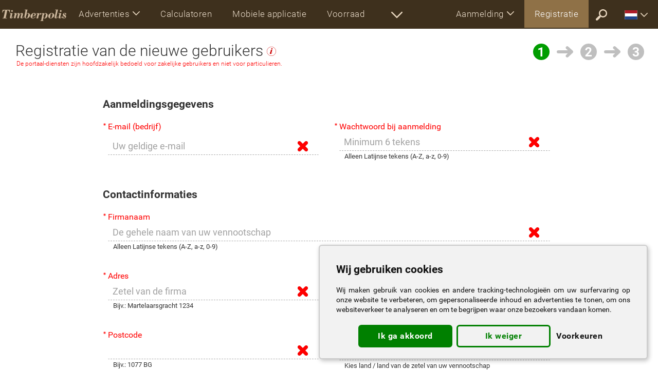

--- FILE ---
content_type: text/html; charset=UTF-8
request_url: https://www.timberpolis.nl/registration
body_size: 12959
content:
<!DOCTYPE html>
<html lang="nl">

<head>
<title> - Gebruikersaccount</title>
<meta http-equiv="Content-Type" content="text/html; charset=utf-8">
<meta name="viewport" content="width=device-width, initial-scale=1.0">
<meta name="google-play-app" content="app-id=sk.drevari.woods_converter">
<meta name="keywords" content="Houtbewerkingsmachines, Rondhout, Timmerhout, Materiaal op grote oppervlakken, Andere producten uit hout, Bouw, houthuizen, Meubelen, componenten, Brandstof, briketten, Verpakkingen, paletten, Vervoer en oplading, Onbenutte productiecapaciteit, Diensten, Firma’s, vestigingen, Software, Werk">
<meta name="description" content="Praktische tools voor bosbouwers, houthakkers en meubelmakers - Open handel met hout, timmerhout, meubels en houtbewerkingsmachines">
<meta name="author" content="DREVARI.SK, s.r.o.">
<meta name="theme-color" content="#3e301d">

<meta name="format-detection" content="telephone=no">
<meta name="robots" content="noindex, nofollow">

<link href="https://www.timberpolis.nl/registration" rel="canonical">



<link rel="shortcut icon" href="/favicon.ico">
<link rel="apple-touch-icon" href="/touch-icon-iphone.png">

<link href="https://fonts.googleapis.com/css2?family=Montserrat:ital,wght@0,100;0,300;0,400;0,500;0,600;0,700;0,800;0,900;1,400&display=swap" rel="stylesheet">

<style>:root{--height-top:56px;--height-top-scrolled:48px;--height-icon:40px} @font-face{font-family:Roboto;font-weight:700;font-style:normal;src:url(/fonts/Roboto-Bold.woff2) format('woff2');font-display:swap}@font-face{font-family:Roboto;font-weight:400;font-style:normal;src:url(/fonts/Roboto-Regular.woff2) format('woff2');font-display:swap}@font-face{font-family:Roboto;font-weight:300;font-style:normal;src:url(/fonts/Roboto-Light.woff2) format('woff2');font-display:swap}@font-face{font-family:Roboto;font-weight:100;font-style:normal;src:url(/fonts/Roboto-Thin.woff2) format('woff2');font-display:swap} body,html{height:100%;margin:0;padding:0;background:#fff}*{font-size:16px;font-family:Roboto,Arial,Verdana,Tahoma,sans-serif}a,b,button,dd,div,dl,dt,form,h1,h2,h3,h4,h5,h6,input,input[type=submit],input[type=text],label,li,option,p,select,span,strong,table,td,textarea,th,ul{color:inherit;margin:0;padding:0;border-spacing:0;border:0;outline:0;box-sizing:border-box}hr{border:0;height:0;border-top:1px solid rgba(0,0,0,.1);border-bottom:1px solid rgba(255,255,255,.8);display:block}button,input[type=submit]{display:block;cursor:pointer;text-align:center;max-width:600px;width:100%;margin:auto;font-size:20px;padding:16px;border-style:solid;border-width:2px;border-radius:74px;transition:all .3s ease-in-out;background:0 0;letter-spacing:.5px}button:hover,input[type=submit]:hover{cursor:pointer!important}button:focus,input[type=submit]:focus{outline:0;border-color:red}button svg,input[type=submit] svg{max-height:14px;max-width:14px;margin:-4px 0 0 10px}a,a div,a img,a span,a svg,label{text-decoration:none;cursor:pointer;transition:all .2s ease-in-out}a:hover,label:hover{text-decoration:underline;font-weight:inherit}a img,img,svg{box-sizing:content-box;vertical-align:middle;border:0}input[type=checkbox],svg{height:auto;width:auto;vertical-align:middle;margin:0;padding:0;display:inline-block}option{font-size:inherit;color:#333}#body,#container,body{min-height:100%;position:relative}#container{padding:var(--height-top) 0 450px}#body{padding:0 20px}.navbar{white-space:nowrap;position:fixed;margin:0;top:0;right:0;left:0;z-index:9999!important;padding:0 15px 0 0}.navbar a:hover{text-decoration:none}.navbar img,.navbar svg{display:block}.collapsing,.dropdown,.dropup{position:relative}.dropdown-menu,.nav{list-style:none}.navbar-header,.navbar-header>a,.navbar-header>ul{float:left}.navbar,.navbar-header,.navbar-header>ul,.navbar-header>ul>li,.navbar-left,.navbar-right,header .more-sections{height:var(--height-top)}.scrolled .navbar,.scrolled .navbar-header,.scrolled .navbar-header>ul,.scrolled .navbar-left,.scrolled .navbar-right,.scrolled header .more-sections,.top-user-account li.t{height:var(--height-top-scrolled)}.h-logo{padding:8px 4px}.h-logo img{width:auto;height:var(--height-icon)}.scrolled .h-logo img{width:auto;height:calc(var(--height-icon) - 10px)}.navbar-header>ul li a svg{width:calc(var(--height-icon) - 16px);height:calc(var(--height-icon) - 16px)}.navbar-header>ul li a{padding:16px}.navbar-nav>li,.navbar-nav>li>a{font-size:17px;font-weight:300;white-space:nowrap;text-overflow:ellipsis;letter-spacing:.5px}.navbar-nav>li>a{display:block;overflow:hidden;max-width:250px;padding:17px 20px 17px 20px}.navbar-nav.navbar-no-icon>li>a{max-width:210px}.scrolled .navbar-nav>li.t,.scrolled .navbar-nav>li>a{font-size:15px}.scrolled .navbar-nav>li>a{padding:14px 18px 14px 18px}.scrolled .navbar-nav>li.t{padding:14px 8px 14px}.navbar-nav>li.cs,.navbar-nav>li.sk{display:block!important}.navbar-left>li>a svg{margin:-3px 10px 0 0;height:21px;width:21px;display:inline-block}.dropdown-menu>li>a,.dropdown-menu>li>div a{font-size:17px;font-weight:300;letter-spacing:.5px}.navbar-left{white-space:nowrap}.navbar-left>li{vertical-align:middle}.navbar-left svg{max-height:21px;max-width:21px}.navbar-nav.more-sections{float:left}.more-sections .dropdown-menu{right:0;left:auto;display:block;width:600px;white-space:normal}.more-sections .dropdown-menu li{display:inline-block;width:50%}.dropdown-menu li a{display:block;width:100%;padding:21px 20px 20px 20px;overflow:hidden;white-space:nowrap;text-overflow:ellipsis}.more-sections .dropdown-menu li a svg{margin:-4px 10px -4px 0;height:18px;width:18px;display:inline-block}.moreX_menu{display:none}.class-drop.open .dropdown-menu,.moreX_menu.active{display:block}.more-sections{display:inline-block;white-space:nowrap}.navbar-right>li>a{max-width:170px;text-transform:none}.logo-circle{border-radius:100%;display:inline-block;height:28px;width:28px;vertical-align:middle;margin:-7px 7px -7px 0;background-color:#fff;background-position:center;background-size:cover;background-repeat:no-repeat;overflow:hidden}.navbar-right .dropdown-menu li a svg{height:24px;width:24px;display:inline-block;margin:0 12px 0 0}.top-user-account li .arrw{margin:0}.top-user-account li.t{padding:18px 5px 16px 5px;opacity:.8}.top-user-account li.t svg{height:18px;width:18px;margin:3px 0 0 0}.navbar-right .ui_lgn .dropdown-menu{width:300px}.navbar-right .ui_usr .dropdown-menu{width:645px;white-space:normal}.ui_usr .dropdown-menu h6{font-size:20px;letter-spacing:.5px;padding:26px 0 16px 20px;font-weight:500;margin:0}.ui_usr .ui_usr_btn{text-align:center;padding:20px 0 10px;width:100%;clear:both;white-space:nowrap}.ui_usr .dropdown-menu .ui_usr_btn a{display:inline-block;vertical-align:middle;width:auto;text-align:center;border-radius:28px}.dropdown-menu .account-enter svg{margin:-4px 6px 0 0;width:24px;height:24px}.dropdown-menu .logout{font-size:17px;margin:auto;padding:10px 24px}.logout svg{margin:-3px 7px 0 0;width:17px;height:17px}.navbar-right .ui_usr .ui_usr_message div{display:inline-block;font-weight:bolder;color:#fff;margin:0 0 0 10px;font-size:17px}.navbar-right .ui_usr .ui_usr_message div svg{display:inline-block;margin:-2px 2px 0 6px;height:18px;width:18px}.navbar-right .ui_mr_ftrs .dropdown-menu,.navbar-right .ui_sttng .dropdown-menu{width:650px;white-space:normal}.ui_usr svg,.ui_mr_ftrs svg,.ui_sttng svg{width:20px;height:20px;display:inline-block;margin:-6px 2px 0 0}.navbar-right .ui_mr_ftrs .dropdown-menu .ui_more_featrs{width:100%;text-align:center}.collapse,.dropdown-menu li a.only_en{display:none}.collapse.in{display:block}.collapsing{height:0;overflow:hidden;transition-timing-function:ease;transition-duration:.35s;transition-property:height,visibility}.dropdown-menu{position:absolute;top:var(--height-top);left:0;z-index:1000;display:none;float:left;min-width:250px;padding:0;margin:0;font-size:15px;text-align:left;background-clip:padding-box;box-shadow:0 4px 12px 0 rgba(0,0,0,.3)}.dropdown-menu>li>a{display:block;clear:both;white-space:nowrap}.open>.dropdown-menu{display:block}.dropup .dropdown-menu,.navbar-fixed-bottom .dropdown .dropdown-menu{top:auto;bottom:100%;margin-bottom:2px}.nav>li,.nav>li>a{position:relative;display:block}.ui_mr_ftrs ul a,.ui_sttng ul.dropdown-menu a,.ui_usr .dropdown-menu div a{width:50%;display:inline-block;margin:0}.ui_usr .dropdown-menu a.account-enter{font-size:20px;margin-right:20px;padding:12px 24px;max-width:345px;min-width:280px}.navbar-collapse{overflow-x:hidden;-webkit-overflow-scrolling:touch}.navbar-collapse.in{overflow-y:auto}.navbar-toggle{width:auto;position:relative;float:right;padding:8px;margin:7px 8px 8px 0;background-color:transparent;background-image:none;border:none;border-radius:4px;-webkit-tap-highlight-color:transparent;border-width:2px;border-style:solid;border-color:transparent;color:transparent}.affix .navbar-toggle{border-width:2px;border-style:solid}.navbar-toggle .icon-bar{display:block;width:26px;height:3px;border-radius:2px}.navbar-toggle .icon-bar+.icon-bar{margin-top:6px}.scrolled .dropdown>li>a{padding:16px 12px 16px 16px}.navbar a.more-sec-arr svg{width:calc(var(--height-icon) - 18px);height:calc(var(--height-icon) - 18px)}.navbar a.more-sec-arr{padding:18px 14px}.scrolled a.more-sec-arr{padding:14px 14px 12px 14px!important}.scrolled .dropdown-menu{top:var(--height-top-scrolled)}.caret{display:inline-block;margin:0 0 0 6px}b.caret svg{width:14px;height:14px;vertical-align:middle}@media (max-width:1365px){.navbar-right .logo-circle,.scrolled .navbar-left>li>a svg{display:none}.navbar-right .dropdown-menu{width:100%}.more-sections .dropdown-menu{right:-300px}.navbar-right .ui_usr .dropdown-menu{right:-174px}.navbar-right .ui_sttng .dropdown-menu{right:-88px}}@media (min-width:1024px){.navbar-right .dropdown-menu{right:0;left:auto}.navbar-right .dropdown-menu-left{right:auto;left:0}.navbar-collapse{width:auto;box-shadow:none}.navbar-collapse.collapse{display:block!important;height:auto!important;padding-bottom:0;overflow:visible!important}.navbar-collapse.in{overflow-y:visible}.navbar-nav{float:left;margin:0}.navbar-nav>li{float:left}.navbar-left{float:left!important;overflow:hidden}.navbar-right{float:right!important;margin-right:-15px}.navbar-right~.navbar-right{margin-right:0}.navbar-header ul,.navbar-toggle{display:none}}@media (max-width:1023px){*{font-family:Montserrat,Roboto,arial,verdana,tahoma,sans-serif}#container{padding:var(--height-top) 0 500px}.scrolled .navbar-header,.scrolled .navbar-header>ul,.scrolled .navbar-header>ul>li,.scrolled .navbar-header>ul>li>a,.scrolled .navbar-left,.scrolled header .more-sections{height:var(--height-top)}.navbar{padding:0}.navbar-left,.navbar-right{height:auto!important}.h-logo img,.scrolled .h-logo img{width:auto;height:calc(var(--height-icon) - 10px);max-width:120px}.h-logo,.scrolled .h-logo{padding:12px 4px}.navbar-header{width:100%}navbar-nav>li{width:100%;float:none;display:block;margin:0;max-width:none;padding:0}.navbar-nav>li.half-width,.navbar-nav>li.half-width-cs,.navbar-nav>li.half-width-sk{width:50%;display:inline-block;white-space:normal!important}.navbar-nav{width:100%;display:block;white-space:normal!important}.navbar-nav>li>a,.scrolled .navbar-nav>li>a{width:100%;max-width:none!important;padding:20px 2px 20px 16px;height:auto;font-size:15px;font-weight:700;text-align:left;outline:0;overflow:hidden;white-space:nowrap;text-overflow:ellipsis}.navbar-nav>li>a svg{display:inline-block;margin:-4px 12px 0 0;height:22px;width:22px}.navbar-right .logo-circle{display:inline-block}.navbar-right .dropdown-menu{width:100%!important;white-space:normal}.dropdown-menu li a{display:block!important;width:100%!important;font-size:18px;font-weight:500}.navbar-header a{display:inline-block;height:100%;text-align:center;vertical-align:middle}.navbar-collapse{width:100%!important;max-height:550px}.navbar-left{width:100%!important;height:auto}.navbar-nav .open .dropdown-menu{position:static;float:none;width:auto;margin-top:0;border:0;box-shadow:none}.dropdown-menu>li>div a,.navbar-nav .open .dropdown-menu>li>a{padding:22px 5px 22px 45px;font-size:17px;font-weight:700}.navbar-collapse{padding-right:0}.navbar-header>ul{margin:0;white-space:normal;overflow:hidden;width:calc(100% - 182px)}.navbar-header>ul,.navbar-header>ul li{display:inline-block}.ui_usr .ui_usr_btn{padding:10px 10px}.ui_usr .dropdown-menu .ui_usr_btn a,.ui_usr .dropdown-menu div a{width:100%;display:block;clear:both;max-width:none}.ui_usr .dropdown-menu .ui_usr_btn a{margin:20px auto}.more-sections,.navbar-right .dropdown-menu li a svg,.scrolled li.more-sec,li.more-sec,li.t{display:none!important}.caret svg{width:14px;height:14px;vertical-align:middle}}.dropdown-menu li a.not_en_en,.dropdown-menu li a.not_skcz_cs,.dropdown-menu li a.not_skcz_sk,.not_en_en,.not_skcz_cs,.not_skcz_sk{display:none!important}.top-flag svg{display:inline-block;width:25px;height:18px}.top-flag .dropdown-menu{width:800px;}.top-flag .dropdown-menu a{display:inline-block;width:20%;overflow:hidden;padding:14px 14px;font-size:15px}#top-lang{white-space:normal;line-height:100%;}#top-lang p{font-size:13px;margin-top:3px;}#top-lang a svg{width:14px;height:11px;margin-right:4px;}.no-js #loader{display:none}.js #loader{display:block;position:absolute;left:100px;top:0}.se-pre-con{position:fixed;left:0;top:0;width:100%;height:100%;z-index:9900;background:url(/ico/preloader.svg) center no-repeat;pointer-events:none}</style>

<link href="/ui/css/ui_www.css?c=142" rel="stylesheet" type="text/css"><link href="/css/cs.css?v=161" rel="stylesheet" type="text/css">

<!-- <script data-ad-client="ca-pub-1469279319043897" async src="https://pagead2.googlesyndication.com/pagead/js/adsbygoogle.js"></script>
<script async src="https://pagead2.googlesyndication.com/pagead/js/adsbygoogle.js?client=ca-pub-1469279319043897" crossorigin="anonymous"></script> -->
<script src="https://challenges.cloudflare.com/turnstile/v0/api.js" defer></script>
<!-- Google tag (gtag.js) -->
<script async src="https://www.googletagmanager.com/gtag/js?id=G-TW7NW3NXFH"></script>
<script>
window.dataLayer = window.dataLayer || [];
function gtag(){dataLayer.push(arguments);}
gtag('js', new Date());
gtag('config', 'G-TW7NW3NXFH');
</script>
<!-- Google Tag Manager -->
<script>(function(w,d,s,l,i){w[l]=w[l]||[];w[l].push({'gtm.start':
new Date().getTime(),event:'gtm.js'});var f=d.getElementsByTagName(s)[0],
j=d.createElement(s),dl=l!='dataLayer'?'&l='+l:'';j.async=true;j.src=
'https://www.googletagmanager.com/gtm.js?id='+i+dl;f.parentNode.insertBefore(j,f);
})(window,document,'script','dataLayer','GTM-M3RNK24');</script>
<!-- End Google Tag Manager -->

<script type="text/javascript" charset="UTF-8">
document.addEventListener('DOMContentLoaded', function () {
cookieconsent.run({"notice_banner_type":"simple","consent_type":"express","palette":"light","language":"nl","page_load_consent_levels":["functionality"],"notice_banner_reject_button_hide":false,"preferences_center_close_button_hide":false,"page_refresh_confirmation_buttons":false,"website_name":"timberpolis.nl","open_preferences_center_selector":".open_preferences_center","website_privacy_policy_url":"/terms"});
});
</script>

<script type="text/plain" cookie-consent="targeting">

var d = new Date();
d.setTime(d.getTime() + (365*24*60*60*1000));
var expires = "expires="+ d.toUTCString();
document.cookie = "lang=nl;" + expires + ";path=/";

if (""==""){
if (document.cookie.indexOf('activity=') == -1) {
$("#lightbox").load('/ajax_lightbox.php?type=lightbox-main-activity', function() {
var popMargTop = ($("#lightbox").height() + 24) / 2;
var popMargLeft = ($("#lightbox").width() + 24) / 2;

$("#lightbox").css({'margin-top' : -popMargTop,'margin-left' : -popMargLeft});
prepareInputsForHints();
});
$("#lightbox").fadeIn(400);
$('body').append('<div id="mask"></div>');
$('#mask').fadeIn(300);
}
}
</script>

<!-- CLARIFY -->
<script type="text/javascript">
(function(c,l,a,r,i,t,y){
c[a]=c[a]||function(){(c[a].q=c[a].q||[]).push(arguments)};
t=l.createElement(r);t.async=1;t.src="https://www.clarity.ms/tag/"+i;
y=l.getElementsByTagName(r)[0];y.parentNode.insertBefore(t,y);
})(window, document, "clarity", "script", "kqccmosxce");
</script>
<!-- End CLARIFY Code -->

<script>
function showLoadingAnimation() {
document.getElementById('se-pre-con').style.display = 'flex';
}

window.addEventListener('beforeunload', function (event) {
showLoadingAnimation();
});
</script>

</head>


<body class="nl "><!-- Google Tag Manager (noscript) --><noscript><iframe src="https://www.googletagmanager.com/ns.html?id=GTM-M3RNK24"
height="0" width="0" style="display:none;visibility:hidden"></iframe></noscript><!-- End Google Tag Manager (noscript) --><link href="/ui/css/ui_www.css" rel="stylesheet" type="text/css"><script src="/scripts/jquery-1.12.4.min.js"></script><script src="/scripts/onload.js"></script><script>$(window).load(function() {$(".se-pre-con").fadeOut(150);});</script><div class="se-pre-con" id="se-pre-con"></div><div id="container" class="unscrolled">

<header><nav class="not-logined navbar navbar-default navbar-fixed ui_menu_stock" role="navigation" data-spy="affix" data-offset-top="0"><div class="navbar-header"><a href="/" class="h-logo"><img src="/ui/logo/timberpolis.png" alt="timberpolis"></a><ul><li class="  not_en_en"><a href="/classifieds"><svg><use xlink:href="/ico/svg.svg#Classifieds"></use></svg></a></li><li class=" not_skcz_en"><a href="/classifieds-timberpolis"><svg><use xlink:href="/ico/svg.svg#Classifieds"></use></svg></a></li><li class=""><a href="/wood-calculators"><svg><use xlink:href="/ico/svg.svg#Calculators"></use></svg></a></li><li class=""><a href="/mobile-app"><svg><use xlink:href="/ico/svg.svg#MobileApp"></use></svg></a></li><li class=""><a href="/stock-management"><svg><use xlink:href="/ico/svg.svg#Stock"></use></svg></a></li><li class=""><a href="/optimization" class="optimi"><svg><use xlink:href="/ico/svg.svg#Optimi"></use></svg></a></li><li class=""><a href="/opti-timb"><svg><use xlink:href="/ico/svg.svg#Optitim"></use></svg></a></li><li class=""><a href="/clanky"><svg><use xlink:href="/ico/svg.svg#Article"></use></svg></a></li><li class=""><a href="/showroom"><svg><use xlink:href="/ico/svg.svg#VideoShowroom"></use></svg></a></li><li class=""><a href="/flyers"><svg><use xlink:href="/ico/svg.svg#Flyer"></use></svg></a></li><li class=""><a href="/wood-species"><svg><use xlink:href="/ico/svg.svg#WoodLeaf"></use></svg></a></li><li class=""><a href="/wood-dictionary"><svg><use xlink:href="/ico/svg.svg#Dictionary"></use></svg></a></li></ul><button type="button" class="navbar-toggle" data-toggle="collapse" data-target=".navbar-collapse"><span class="icon-bar"></span><span class="icon-bar"></span><span class="icon-bar"></span></button></div><div class="navbar-collapse collapse"><ul class="nav navbar-nav navbar-no-icon"><li class="dropdown class-drop"><a href="#" class="dropdown-toggle" data-toggle="dropdown">Advertenties<b class="caret"><svg><use xlink:href="/ico/svg.svg#ArrowDown2"></use></svg></b></a><ul class="dropdown-menu"><li class=" not_en_en"><a href="/classifieds">Tekstadvertenties</a></li><li class=""><a href="/classifieds-timberpolis">Advertenties TIMBERPOLIS</a></li><li class=""><a href="/woodworking-machinery">Machines</a></li><li class=""><a href="/capacity">Onbenutte capaciteit</a></li></ul></li></ul><ul class="nav navbar-nav navbar-left navbar-no-icon"><!-- <li class=" "><a href="/classifieds">Advertenties</a></li> --><li class="half-width  not_en_en"><a href="/clanky"></a></li><li class="half-width "><a href="/wood-calculators">Calculatoren</a></li><li class="half-width "><a href="/mobile-app">Mobiele applicatie</a></li><li class="half-width "><a href="/stock-management">Voorraad</a></li><li class="half-width "><a href="/forms-for-woodworking">Formulieren</a></li><li class="half-width "><a href="/optimization" class="optimi">Snij-ontwerpen</a></li><li class="half-width "><a href="/opti-timb">OPTI-TIMB</a></li><li class="half-width  not_en_en"><a href="/akcie"></a></li><li class="half-width "><a href="/flyers">Folders</a></li><li class="half-width "><a href="/showroom">Video showroom</a></li><li class="half-width  not_en_en"><a href="/forum">Forum</a></li><!-- <li class=""><a href="/wood-companies">Database van firma´s</a></li> --><li class="half-width "><a href="/events">Evenementen rooster</a></li><li class="half-width "><a href="/wood-dictionary">Woordenboek</a></li><li class="half-width-en "><a href="/wood-species">Database van commerciele houtsoorten</a></li><!-- <li class=""><a href="/iframe">Hout calculatoren op uw website</a></li> --></ul><script>$('.unscrolled .logined .navbar-left').css('width', '100%').css('width', '-=770px');
$('.scrolled.unscrolled .logined .navbar-left').css('width', '100%').css('width', '-=700px');
$('.not-logined .navbar-left').css('width', '100%').css('width', '-=810px');
$(window).on('resize', function(){
$('.unscrolled .logined .navbar-left').css('width', '100%').css('width', '-=770px');
$('.scrolled.unscrolled .logined .navbar-left').css('width', '100%').css('width', '-=700px');
$('.not-logined .navbar-left').css('width', '100%').css('width', '-=810px');});</script>
<ul class="nav navbar-nav more-sections"><li class="more-sec"><a href="#show_all" class="more-sec-arr"><svg><use xlink:href="/ico/svg.svg#ArrowDown2"></use></svg></a><div class="moreX_menu"></div></li></ul><ul class="nav navbar-nav navbar-right"><li class="dropdown ui_lgn"><a href="#" class="dropdown-toggle" data-toggle="dropdown">Aanmelding<b class="caret"><svg><use xlink:href="/ico/svg.svg#ArrowDown2"></use></svg></b></a><ul class="dropdown-menu"><li><a href="#lightbox-login" class="lightbox-window" rel="nofollow">Aanmelding</a></li><li><a href="/forgotten-password" rel="nofollow">Bent u uw wachtwoord vergeten?</a></li><li><a href="/demo" rel="nofollow">DEMO (Illustratie)</a></li></ul></li><li class="current"><a href="/registration" rel="nofollow">Registratie</a></li><li class=""><a href="/search" rel="nofollow" class="more-sec-arr"><svg><use xlink:href="/ico/svg.svg#Search"></use></svg></a></li><li class="top-flag"><a href="#" class="dropdown-toggle" data-toggle="dropdown"><svg><use xlink:href="/ico/flags.svg#nl"></use></svg><b class="caret"><svg><use xlink:href="/ico/svg.svg#ArrowDown2"></use></svg></b></a><ul class="dropdown-menu"><li><div id="top-lang"></div></li></ul></li></ul></div></nav></header>






<div id="body">

<link rel="stylesheet" href="/css/fq.css">
<link rel="stylesheet" href="/css/accnt.css">




<script>
var submitted = false;
function check_form()
{
var formOk = true;
var d = new Date();
var n = d.getMonth()*1+1;

$("#name").val($("#registration").val()*n);

console.log($("#name").val());

if (!$('#email').val()) formOk = false;
if (!$('#r_password').val()) formOk = false;
if (!$('#t_name').val()) formOk = false;
if (!$('#t_street').val()) formOk = false;
if (!$('#t_city').val()) formOk = false;
if (!$('#t_postal_code').val()) formOk = false;
if (!$('#i_id_country').val()) formOk = false;
if (!$('#t_surname').val()) formOk = false;
if (!$('#t_tel').val()) formOk = false;
return formOk;
}


function check_field(val,fld) {

var data ={value: val, field: fld};

//$('#check_'+fld).load("/com_user_check.php?value="+val+"&field="+fld);
$.ajax({
type: "GET",
url: "/com_user_check.php",
data:data,
context: document.body,
success: function(data){

$('#check_'+fld).removeClass('ok-data').removeClass('no-data').addClass(data);
}
});
}
</script>












<form name="form1" method="post" action="/com_user_data.php">







<div class="regist-form">




<h1><table class="process_reg">
<tr>
<th><svg><use xlink:href="/ico/svg.svg#Counter1"></use></svg></th>
<td><svg><use xlink:href="/ico/svg.svg#ArrowRight"></use></svg></td>
<td><svg><use xlink:href="/ico/svg.svg#Counter2"></use></svg></td>
<td><svg><use xlink:href="/ico/svg.svg#ArrowRight"></use></svg></td>
<td><svg><use xlink:href="/ico/svg.svg#Counter3"></use></svg></td>
</tr>
</table>Registratie van de nieuwe gebruikers <a href="#lightbox-faq-registration" class="lightbox-window" title="Hoe doet u dat?" rel="nofollow"><svg><use xlink:href="/ico/svg.svg#Info"></use></svg></a><i>De portaal-diensten zijn hoofdzakelijk bedoeld voor zakelijke gebruikers en niet voor particulieren.</i></h1>







<input type="hidden" name="i_id_user" id="i_id_user" value="">


<!-- <script>
$(function() {
$( "#radio" ).buttonset();
});
</script> -->





<!-- Alle gegevens in deze formulier zijn verplicht -->






<div class="demo show0">
Probeer onze diensten gratis uit!
<h4>DEMO (Illustratie)</h4>
<a href="/demo">Invoeren<svg><use xlink:href="/ico/svg.svg#ArrowRight2"></use></svg></a>
</div>





<div class="form" style="max-width: 900px">


<h5>Aanmeldingsgegevens</h5>

<div class="column2in1">



<div class="obl no-data" id="check_t_email">


E-mail (bedrijf)
<input type="text" name="name" id="name" value="" style="width:0px;padding:0;height:0px;border:0"><input type="text" name="email" id="t_email" style="width:0px;padding:0;height:0px;border:0"><input type="email" name="t_email" id="email" value="" maxlength="45" onchange="check_field(this.value,this.name);" autocomplete="email" placeholder="Uw geldige e-mail" required><small></small>
<input type="hidden" value="49176" id="registration">

</div><div class="obl no-data" id="check_t_password1">


Wachtwoord bij aanmelding
<input type="password" name="t_password1" maxlength="25" id="r_password" value="" onchange="check_field(this.value,this.name);" autocomplete="new-password" placeholder="Minimum 6 tekens" required>

<small>Alleen Latijnse tekens (A-Z, a-z, 0-9)</small>


</div>
</div>
</div>




<div class="form">
<div class="column1">


<h5>Contactinformaties</h5>


<div class="obl no-data" id="check_t_name">
Firmanaam
<input type="text" name="t_name" id="t_name" value="" maxlength="42" onchange="check_field(this.value,this.name);" autocomplete="organization" placeholder="De gehele naam van uw vennootschap" required>
<small>Alleen Latijnse tekens (A-Z, a-z, 0-9)</small>
</div>


</div><div class="column2in1">


<div class="obl no-data" id="check_t_street">

Adres
<input type="text" name="street" id="t_street" value="" maxlength="45" onchange="check_field(this.value,this.id);" autocomplete="street-address" placeholder="Zetel van de firma" required>
<input type="text" name="t_street" value="" maxlength="45" class="show0" placeholder="Zetel van de firma">
<small>Bijv.: Martelaarsgracht 1234</small>


</div><div class="obl no-data" id="check_t_city">


Plaats
<input type="text" name="t_city" id="t_city" value="" maxlength="35" onchange="check_field(this.value,this.name);" autocomplete="address-level2" required>

<small>Bijv.: Amsterdam</small>


</div>


</div><div class="column2in1">


<div class="obl no-data" id="check_t_postal_code">


Postcode
<input type="text" name="t_postal_code" id="t_postal_code" value="" maxlength="12" onchange="check_field(this.value,this.name);" autocomplete="postal-code" required>

<small>Bijv.: 1077 BG</small>


</div><div class="obl ok-data selectInside" id="check_i_id_country">


Land
<select name="i_id_country" id="i_id_country"><option value="3" >AD - Andorra</option>
<option value="4" >AE - Verenigde Arabische Emiraten</option>
<option value="5" >AF - Afghanistan</option>
<option value="8" >AL - Albanië</option>
<option value="9" >AM - Armenië</option>
<option value="11" >AO - Angola</option>
<option value="14" >AR - Argentinië</option>
<option value="16" >AT - Oostenrijk</option>
<option value="17" >AU - Australië</option>
<option value="20" >AZ - Azerbeidzjan</option>
<option value="21" >BA - Bosnië-Hercegovina</option>
<option value="23" >BD - Bangladesh</option>
<option value="24" >BE - België</option>
<option value="25" >BF - Burkina Faso</option>
<option value="26" >BG - Bulgarije</option>
<option value="27" >BH - Bahrein</option>
<option value="28" >BI - Burundi</option>
<option value="29" >BJ - Benin</option>
<option value="31" >BN - Brunei Darussalam</option>
<option value="32" >BO - Bolivia</option>
<option value="33" >BR - Brazilië</option>
<option value="34" >BS - Bahama’s</option>
<option value="35" >BT - Bhutaan</option>
<option value="37" >BW - Botswana</option>
<option value="38" >BY - Wit-Rusland</option>
<option value="39" >BZ - Belize</option>
<option value="40" >CA - Canada</option>
<option value="41" >CD - Congo, Democratische republiek</option>
<option value="42" >CF - Centraal-Afrikaanse republiek</option>
<option value="43" >CG - Congo</option>
<option value="44" >CH - Zwitserland</option>
<option value="45" >CI - Ivoorkust</option>
<option value="47" >CL - Chili</option>
<option value="48" >CM - Kameroen</option>
<option value="49" >CN - China</option>
<option value="50" >CO - Columbia</option>
<option value="249" >COM - Verenigde staten van Amerika</option>
<option value="51" >CR - Costarica</option>
<option value="52" >CU - Cuba</option>
<option value="53" >CV - Kaapverdië</option>
<option value="54" >CY - Cyprus</option>
<option value="55" >CZ - Tsjechische republiek</option>
<option value="56" >DE - Duitsland</option>
<option value="57" >DJ - Djibouti</option>
<option value="58" >DK - Denemarken</option>
<option value="60" >DO - Dominicaanse Republiek</option>
<option value="61" >DZ - Algerije</option>
<option value="62" >EC - Ecuador</option>
<option value="63" >EE - Estland</option>
<option value="64" >EG - Egypte</option>
<option value="65" >ER - Eritrea</option>
<option value="66" >ES - Spanje</option>
<option value="67" >ET - Ethiopië</option>
<option value="69" >FI - Finland</option>
<option value="70" >FJ - Fiji</option>
<option value="72" >FM - Micronesië</option>
<option value="74" >FR - Frankrijk</option>
<option value="75" >GA - Gabon</option>
<option value="76" >GB - Groot Brittannië</option>
<option value="78" >GE - Georgië</option>
<option value="81" >GH - Ghana</option>
<option value="83" >GL - Groenland</option>
<option value="84" >GM - Gambia</option>
<option value="85" >GN - Guinea</option>
<option value="87" >GQ - Equatoriaal-Guinea</option>
<option value="88" >GR - Griekenland</option>
<option value="89" >GT - Guatemala</option>
<option value="91" >GW - Guinea-Bissau</option>
<option value="92" >GY - Guayana</option>
<option value="93" >HK - Hongkong</option>
<option value="94" >HN - Honduras</option>
<option value="95" >HR - Kroatië</option>
<option value="96" >HT - Haïti</option>
<option value="97" >HU - Hongarije</option>
<option value="98" >ID - Indonesië</option>
<option value="99" >IE - Ierland</option>
<option value="100" >IL - Israël</option>
<option value="102" >IN - India</option>
<option value="104" >IQ - Irak</option>
<option value="105" >IR - Iran</option>
<option value="106" >IS - IJsland</option>
<option value="107" >IT - Italië</option>
<option value="109" >JM - Jamaica</option>
<option value="110" >JO - Jordanië</option>
<option value="111" >JP - Japan</option>
<option value="112" >KE - Kenia</option>
<option value="113" >KG - Kirgizië</option>
<option value="114" >KH - Cambodja</option>
<option value="116" >KM - Komory</option>
<option value="118" >KP - Koreaanse volksdemocratische republiek</option>
<option value="119" >KR - Koreaanse republiek</option>
<option value="117" >KS - Kosovo</option>
<option value="120" >KW - Kuwait</option>
<option value="122" >KZ - Kazachstan</option>
<option value="123" >LA - Laos</option>
<option value="124" >LB - Libanon</option>
<option value="126" >LI - Liechtenstein</option>
<option value="127" >LK - Sri Lanka</option>
<option value="128" >LR - Liberia</option>
<option value="129" >LS - Lesotho</option>
<option value="130" >LT - Litouwen</option>
<option value="131" >LU - Luxemburg</option>
<option value="132" >LV - Latvia</option>
<option value="133" >LY - Libya</option>
<option value="134" >MA - Marokko</option>
<option value="135" >MC - Monaco</option>
<option value="136" >MD - Moldavië</option>
<option value="137" >ME - Montenegro</option>
<option value="138" >MG - Madagaskar</option>
<option value="140" >MK - Noord-Macedonië</option>
<option value="141" >ML - Mali</option>
<option value="143" >MN - Mongolië</option>
<option value="147" >MR - Mauritanië</option>
<option value="149" >MT - Malta</option>
<option value="150" >MU - Mauritius</option>
<option value="152" >MW - Malawi</option>
<option value="153" >MX - Mexico</option>
<option value="154" >MY - Maleisië</option>
<option value="155" >MZ - Mozambique</option>
<option value="156" >NA - Namibië</option>
<option value="157" >NC - Nieuw-Caledonië</option>
<option value="158" >NE - Niger</option>
<option value="160" >NG - Nigeria</option>
<option value="161" >NI - Nicaragua</option>
<option value="162" selected>NL - Nederland</option>
<option value="163" >NO - Noorwegen</option>
<option value="164" >NP - Nepal</option>
<option value="167" >NZ - Nieuw Zeeland</option>
<option value="168" >OM - Oman</option>
<option value="169" >PA - Panama</option>
<option value="170" >PE - Peru</option>
<option value="171" >PF - Franse Polynesië</option>
<option value="172" >PG - Papua Nieuw Guinea</option>
<option value="173" >PH - Filippijnen</option>
<option value="174" >PK - Pakistaan</option>
<option value="175" >PL - Polen</option>
<option value="177" >PR - Portorico</option>
<option value="179" >PT - Portugal</option>
<option value="181" >PY - Paraguay</option>
<option value="182" >QA - Qatar</option>
<option value="184" >RO - Roemenië</option>
<option value="185" >RS - Servië</option>
<option value="186" >RU - Russische Federatie</option>
<option value="187" >RW - Rwanda</option>
<option value="188" >SA - Saudi-Arabië</option>
<option value="189" >SB - Salomonseilanden</option>
<option value="191" >SD - Soedan</option>
<option value="192" >SE - Zweden</option>
<option value="193" >SG - Singapur</option>
<option value="194" >SI - Slovenië</option>
<option value="195" >SK - Slowakije</option>
<option value="196" >SL - Sierra Leone</option>
<option value="197" >SM - San Marino</option>
<option value="198" >SN - Senegal</option>
<option value="199" >SO - Somalië</option>
<option value="200" >SR - Suriname</option>
<option value="202" >SV - Salvador</option>
<option value="203" >SY - Syrië</option>
<option value="204" >SZ - Swaziland</option>
<option value="206" >TD - Tsjaad</option>
<option value="207" >TG - Togo</option>
<option value="208" >TH - Thailand</option>
<option value="209" >TJ - Tadzjikistan</option>
<option value="211" >TM - Turkmenistan</option>
<option value="212" >TN - Tunisia</option>
<option value="214" >TR - Turkije</option>
<option value="215" >TT - Trinidad en Tobago</option>
<option value="217" >TW - Taiwan</option>
<option value="218" >TZ - Tanzania</option>
<option value="219" >UA - Oekraïne</option>
<option value="220" >UG - Uganda</option>
<option value="222" >US - Verenigde staten van Amerika</option>
<option value="223" >UY - Uruguay</option>
<option value="224" >UZ - Oezbekistan</option>
<option value="227" >VE - Venezuela</option>
<option value="230" >VN - Vietnam</option>
<option value="234" >YE - Yemen</option>
<option value="236" >ZA - Zuid-Afrikaanse Republiek</option>
<option value="237" >ZM - Zambia</option>
<option value="238" >ZW - Zimbabwe</option>
</select>

<small>Kies land / land van de zetel van uw vennootschap</small>


</div>

</div><div class="column2in1">


<div class="obl no-data" id="check_t_surname">


Contactpersoon
<input type="text" name="t_surname" id="t_surname" maxlength="30" value="" onchange="check_field(this.value,this.name);" autocomplete="name" placeholder="Naam van contactpersoon" required>

<small>Bijv.: André van Vliet</small>


</div><div class="obl no-data" id="check_t_tel">


Telefoon / GSM
<input type="text" name="t_tel" id="t_tel" value="+31 " maxlength="30" onchange="check_field(this.value,this.name);" autocomplete="tel" placeholder="Telefooncontact" required>
<small>Formaat: +31 12 345 6789</small>


</div>


</div><div class="column1">

<div id="check_t_vat">


BTW-nr.
<input type="text" name="t_vat" maxlength="30" value=""  placeholder="Geldige belastingregistratie - Bijv. BTW nummer (EU)">
<small>Bijv.: NL999999999B99</small>


</div>

</div><div class="column1">

<h5 style="margin-bottom: 0px;">Coupon</h5>


<div class="tooltip-left" style="padding-top: 0px;">
<a title="Geschenkcoupons om de mobiele applicatie te ontgrendelen en alle betaalde functionaliteiten beschikbaar te maken"><svg><use xlink:href="/ico/svg.svg#Info"></use></svg></a>
<input type="text" name="t_coupon" maxlength="25" id="coupon" value="" autocomplete="off" placeholder="Niet verplichte gegevens">
<input type="hidden" name="s_discount" id="s_discount"><input type="hidden" name="program" id="program">
<small>Voer a.u.b. een geldige couponcode in.</small>
</div>


</div>





</div>



<label for="gdpr_checkbox" class="gdpr_label"><input type="checkbox" name="s_gdpr" value="1" id="gdpr_checkbox">Ik ga akkoord met de verwerking van mijn persoonlijke gegevens voor het gebruik van de internetportals TIMBERPOLIS, DREVARI.SK en DREVARI.CZ.
<div id="gdpr_alert">Vink dit vakje aan om uw goedkeuring te bevestigen!<svg><use xlink:href="/ico/svg.svg#ArrowRight4"></use></svg></div></label>

<input name="form" type="hidden" value="main">

</div>








<div class="ui_table_scroll step2">

<h1>Registratie van de nieuwe gebruikers <a href="#lightbox-faq-registration" class="lightbox-window" title="Hoe doet u dat?" rel="nofollow"><svg><use xlink:href="/ico/svg.svg#Info"></use></svg></a>

<table class="process_reg">
<tr>
<th><svg><use xlink:href="/ico/svg.svg#Counter1"></use></svg></th>
<th><svg><use xlink:href="/ico/svg.svg#ArrowRight"></use></svg></th>
<th><svg><use xlink:href="/ico/svg.svg#Counter2"></use></svg></th>
<td><svg><use xlink:href="/ico/svg.svg#ArrowRight"></use></svg></td>
<td><svg><use xlink:href="/ico/svg.svg#Counter3"></use></svg></td>
</tr>
</table></h1>


<div class="form">
<div class="column1">


<h5 style="margin-bottom: 0px;">Gebruikersprogramma</h5>

<div class="labels prgrms">

<label for="B" class="prg-B"><input type="radio" name="prog" value="B" id="B">BASIC</label>
<label for="E" class="prg-E"><input type="radio" name="prog" value="E" id="E" checked="checked">CLASSIC</label>
<label for="P" class="prg-P"><input type="radio" name="prog" value="P" id="P">PREMIUM</label>
<label for="A" class="prg-A"><input type="radio" name="prog" value="A" id="A">STARTER</label>


<!--
<select class="prog" name="prog">
<option value="B" id="B" selected>BASIC - 1 jaar 6 EUR  / maandelijks</option>
<option value="E" id="E">CLASSIC - 1 jaar 16 EUR  / maandelijks</option>
<option value="P" id="P">PREMIUM - 1 jaar 33 EUR  / maandelijks</option>
<option value="A" id="A">STARTER - 1 maand 8 EUR  / maandelijks</option>
<option value="F" id="F" >Gratie proefversie - 0 EUR / 2 weken</option>
</select> -->




<small>Kies een gebruikersprogramma</small>
</div>

</div>
</div>







<div id="user-program">



<table class="faq-table part1" id="faq-tab-program">

<thead>

<tr>

<th></th>
<td class="basic">


<div class="progrm equal-height">BASIC</div>

<div class="prgrm-info">
<h4>6<div>EUR<span></span></div></h4>
maandelijks
<small>Jaarlijks gefactureerd</small>
</div>


</td>
<td class="classic">


<div class="progrm equal-height">CLASSIC</div>

<div class="prgrm-info">
<h4>16<div>EUR<span></span></div></h4>
maandelijks
<small>Jaarlijks gefactureerd</small>
</div>


</td>
<td class="premium">


<div class="progrm equal-height">PREMIUM</div>

<div class="prgrm-info">
<h4>33<div>EUR<span></span></div></h4>
maandelijks
<small>Jaarlijks gefactureerd</small>
</div>


</td>
<td class="month">


<div class="progrm equal-height">STARTER</div>

<div class="prgrm-info">
<h4>8<div>EUR<span></span></div></h4>
maandelijks
<small>Maandelijks gefactureerd</small>
</div>


</td>
<!-- <td class="free">

<div class="progrm equal-height">Gratie proefversie</div>

<div class="prgrm-info">
<h4>0<div>EUR<span></span></div></h4>
2 weken
</div>

</td> -->
</tr>
</thead>



<tbody>

<tr>
<th>Advertenties Timberpolis
<ul>
<li>Advertenties</li>
<li>Onbenutte capaciteit</li>
<li>Catalogus van houtbewerkingsmachines</li>
</ul>
</th>

<td class="basic"><img src="/ico/ok.svg" alt="">max. 25</td>
<td class="classic"><img src="/ico/ok.svg" alt="">max. 50</td>
<td class="premium"><img src="/ico/ok.svg" alt="">onbeperkt</td>
<td class="month"><img src="/ico/ok.svg" alt="">max. 3</td>
<!-- <td class="free" rowspan="29" style="font-size: 21px;">Krijg 2 weken gratis toegang!<p>Sommige functionaliteiten zijn in de proefversie niet beschikbaar.</p></td> -->
</tr>


<tr class="show0 nl">
<th><a href="#lightbox-faq-program-2" class="lightbox-window"><img src="/ico/information_2.png" alt=""></a>Tekstadvertenties<p>Advertenties</p></th>
<td class="basic"><img src="/ico/ok.svg" alt="">max. 25</td>
<td class="classic"><img src="/ico/ok.svg" alt="">max. 50</td>
<td class="premium"><img src="/ico/ok.svg" alt="">onbeperkt</td>
<td class="month"><img src="/ico/ok.svg" alt="">max. 3</td>
</tr>


<tr class="show0 nl">
<th><a href="#lightbox-faq-program-3" class="lightbox-window"><img src="/ico/information_2.png" alt=""></a></th>
<td class="basic"><img src="/ico/ok.svg" alt=""></td>
<td class="classic"><img src="/ico/ok.svg" alt=""></td>
<td class="premium"><img src="/ico/ok.svg" alt=""></td>
<td class="month"><img src="/ico/ok.svg" alt=""></td>
</tr>


<tr>
<th>Mobiele applicatie<p>Installaties</p></th>
<td class="basic"><img src="/ico/ok.svg" alt="">max. 2</td>
<td class="classic"><img src="/ico/ok.svg" alt="">max. 5</td>
<td class="premium"><img src="/ico/ok.svg" alt="">max. 10</td>
<td class="month"><img src="/ico/ok.svg" alt="">max. 1</td>
</tr>


<tr>
<th>Snij-ontwerpen<p>Opdrachten</p></th>
<td class="basic"><img src="/ico/ok.svg" alt="">max. 25</td>
<td class="classic"><img src="/ico/ok.svg" alt="">max. 500</td>
<td class="premium"><img src="/ico/ok.svg" alt="">max. 5000</td>
<td class="month"><img src="/ico/ok.svg" alt="">max. 2</td>
</tr>


<tr>
<th>Voorraad - Records<p>Documenten</p></th>
<td class="basic"><img src="/ico/ok.svg" alt="">max. 200</td>
<td class="classic"><img src="/ico/ok.svg" alt="">onbeperkt</td>
<td class="premium"><img src="/ico/ok.svg" alt="">onbeperkt</td>
<td class="month"><img src="/ico/ok.svg" alt="">max. 20</td>
</tr>


<tr>
<th>Database van firma´s</th>
<td class="basic"><img src="/ico/ok.svg" alt=""></td>
<td class="classic"><img src="/ico/ok.svg" alt=""></td>
<td class="premium"><img src="/ico/ok.svg" alt=""></td>
<td class="month"><img src="/ico/no.svg" alt=""></td>
</tr>


<tr class="show0 nl show0">
<th><a href="#lightbox-faq-program-7" class="lightbox-window"><img src="/ico/information_2.png" alt=""></a></th>
<td class="basic"><img src="/ico/no.svg" alt=""></td>
<td class="classic"><img src="/ico/ok.svg" alt="">max. 10</td>
<td class="premium"><img src="/ico/ok.svg" alt="">onbeperkt</td>
<td class="month"><img src="/ico/no.svg" alt=""></td>
</tr>


<tr>
<th>Video showroom</th>
<td class="basic"><img src="/ico/no.svg" alt=""></td>
<td class="classic"><img src="/ico/ok.svg" alt="">max. 5</td>
<td class="premium"><img src="/ico/ok.svg" alt="">onbeperkt</td>
<td class="month"><img src="/ico/no.svg" alt=""></td>
</tr>


<tr>
<th>Folders, brochures, catalogi</th>
<td class="basic"><img src="/ico/no.svg" alt=""></td>
<td class="classic"><img src="/ico/ok.svg" alt="">max. 5</td>
<td class="premium"><img src="/ico/ok.svg" alt="">onbeperkt</td>
<td class="month"><img src="/ico/no.svg" alt=""></td>
</tr>


<tr>
<th>Evenementen rooster</th>
<td class="basic"><img src="/ico/no.svg" alt=""></td>
<td class="classic"><img src="/ico/ok.svg" alt="">max. 5</td>
<td class="premium"><img src="/ico/ok.svg" alt="">onbeperkt</td>
<td class="month"><img src="/ico/no.svg" alt=""></td>
</tr>


<tr class="show0 nl">
<th><a href="#lightbox-faq-program-13" class="lightbox-window"><img src="/ico/information_2.png" alt=""></a> / Artikelen</th>
<td class="basic"><img src="/ico/no.svg" alt=""></td>
<td class="classic"><img src="/ico/no.svg" alt=""></td>
<td class="premium"><img src="/ico/ok.svg" alt="">max. 10</td>
<td class="month"><img src="/ico/no.svg" alt=""></td>
</tr>


<tr class="show0 nl show0">
<th><a href="#lightbox-faq-program-12" class="lightbox-window"><img src="/ico/information_2.png" alt=""></a></th>
<td class="basic"><img src="/ico/no.svg" alt=""></td>
<td class="classic"><img src="/ico/no.svg" alt=""></td>
<td class="premium"><img src="/ico/ok.svg" alt=""></td>
<td class="month"><img src="/ico/no.svg" alt=""></td>
</tr>


<tr>
<th><a href="/faq_advertisement.php"><img src="/ico/information_2.png" alt=""></a>Reclamecampagne</th>
<td class="basic"><img src="/ico/no.svg" alt=""></td>
<td class="classic"><img src="/ico/no.svg" alt=""></td>
<td class="premium">Korting 10%</td>
<td class="month"><img src="/ico/no.svg" alt=""></td>
</tr>


<!-- <tr class="show0 nl">
<th><a href="#lightbox-faq-program-15" class="lightbox-window"><img src="/ico/information_2.png" alt=""></a></th>
<td class="basic"><img src="/ico/no.svg" alt=""></td>
<td class="classic"><img src="/ico/no.svg" alt=""></td>
<td class="premium"><img src="/ico/no.svg" alt=""></td>
<td class="month"><img src="/ico/no.svg" alt=""></td>
</tr>


<tr class="show0 nl">
<th><a href="#lightbox-faq-program-16" class="lightbox-window"><img src="/ico/information_2.png" alt=""></a></th>
<td class="basic"><img src="/ico/no.svg" alt=""></td>
<td class="classic"><img src="/ico/no.svg" alt=""></td>
<td class="premium"><img src="/ico/no.svg" alt=""></td>
<td class="month"><img src="/ico/no.svg" alt=""></td>
</tr>


<tr class="show0 nl">
<th><a href="#lightbox-faq-program-17" class="lightbox-window"><img src="/ico/information_2.png" alt=""></a></th>
<td class="basic"><img src="/ico/no.svg" alt=""></td>
<td class="classic"><img src="/ico/no.svg" alt=""></td>
<td class="premium"><img src="/ico/no.svg" alt=""></td>
<td class="month"><img src="/ico/no.svg" alt=""></td>
</tr> -->

</tbody>
</table>



</div>


<script>
function changeProgram(p){

$("#"+p).prop("selected",true);
$("#user-program").hide();
$(".regist-form").show();
window.scrollTo(0, 0);
$("#email").focus();

}
</script>




</div>









<button type="button" id="step2" class="regist-button Buttonn"> Ik begrijp en ga akkoord met de GEBRUIKSVOORWAARDEN<svg><use xlink:href="/ico/svg.svg#ArrowRight2"></use></svg></button>


<button type="submit" name="Submit2" id="submit" class="shw0 regist-button"> Bindende bestelling<svg><use xlink:href="/ico/svg.svg#ArrowRight2"></use></svg></button>

<div class="hereby hereby-nl">Hierbij bevestigt de registreerde gebruiker dat hij/zij de in het Engels geschreven Gebruiksvoorwaarden begrijpt en hiermee akkoord gaat. </div>



<a href="/terms" target="_blank" rel="nofollow">De volledige versie van de GEBRUIKSVOORWAARDEN</a>












</form>



<script>

$("#step2").click(function(){




if (!$("#gdpr_checkbox").is(":checked")){
$("#gdpr_alert").show();
return false;

}
else {
window.scrollTo(0, 0);
$("#gdpr_alert").hide();
if (check_form()){
$(".step2").show();
$(".regist-form").hide();
$("#submit").show();
$("#step2").hide();
return true;
}

}




});


$("#msg_close").click(function(){
$(".bottom-messenger").remove();
return false;
});
</script>

<script>

$("#coupon").on("keyup",function(){

var el = $(this);
$.get('ajax_coupon.php?coupon='+$(this).val(),function(dis){

if (dis) {

$("#s_discount").val(dis);
$("#program").val('C');
el.prop("readonly",true);
el.parent().removeClass("no-data").addClass("ok-data");
$("#submit").show();
$("#step2").hide();
}
else{

el.parent().removeClass("ok-data").addClass("no-data");
}

});


});
</script>

<script>
$(document).ready(function () {

$(function(){
$("label[for='B']").hover(
function () {
$("#faq-tab-program td.basic").toggleClass('B');
},
function () {
$("#faq-tab-program td.basic").toggleClass('B');
}
);
});

$(function(){
$("label[for='E']").hover(
function () {
$("#faq-tab-program td.classic").toggleClass('E');
},
function () {
$("#faq-tab-program td.classic").toggleClass('E');
}
);
});

$(function(){
$("label[for='P']").hover(
function () {
$("#faq-tab-program td.premium").toggleClass('P');
},
function () {
$("#faq-tab-program td.premium").toggleClass('P');
}
);
});

$(function(){
$("label[for='A']").hover(
function () {
$("#faq-tab-program td.month").toggleClass('A');
},
function () {
$("#faq-tab-program td.month").toggleClass('A');
}
);
});

});





$("#gdpr_checkbox").click(function() {
if( !$(this).is(":checked")) {
$("#gdpr_alert").show();
} else {
$("#gdpr_alert").hide();
}
});
</script>


</div>



<footer id="footer">

<div id="footer2">
<a href="/registration" title="Registratie van de nieuwe gebruikers" rel="nofollow">Registratie</a> | <a href="#lightbox-login" class="lightbox-window" title="Aanmelding van de geregistreerde gebruikers" rel="nofollow">Aanmelding</a> | <a href="/forgotten-password" rel="nofollow">Bent u uw wachtwoord vergeten?</a> | <a href="/price" rel="nofollow">Prijslijst</a> | <a href="/features" rel="nofollow">Diensten van het systeem</a>
<div id="footer-bot"></div>
</div>

<div id="footer-bottom">
<ul>
<!-- <li><svg class="footer-flag"><use xlink:href="/ico/flags.svg#nl"></use></svg><div id="ui-lang"></div></li> -->
<li><a href="/terms" rel="nofollow">Gebruiksvoorwaarden</a></li>
<li><a href="/site-category.php"> </a>&copy; 2003 - 2026 DREVARI.SK s.r.o.</li>
<li>Alle rechten voorbehouden</li>
</ul>
<div id="footer-flags"></div>
</div>

</footer>



</div><div id="lightbox" class="lightbox"></div><div class="cf-turnstile" data-sitekey="0x4AAAAAAAdknemlSRFN1Qje"></div>
<script async src='https://www.google-analytics.com/analytics.js'></script>
<script>
var _gaq = _gaq || [];
_gaq.push(['_setAccount', 'UA-19935246-1']);
_gaq.push(['_setDomainName', 'none']);
_gaq.push(['_setAllowLinker', true]);
_gaq.push(['_trackPageview']);
</script>
<script>
function recordOutboundLink(link, category, action) {
try {
var pageTracker=_gat._getTracker("UA-19935246-1");
$.get('/link_tracker.php?link='+action);
pageTracker._trackEvent(category, action);
return false;
setTimeout('document.location = "' + link.href + '"', 100);

}catch(err){}
}
</script>
<script>
var pageTracker;
setTimeout('startGA();', 500);
function startGA()
{
pageTracker = _gat._getTracker('UA-19935246-1');
pageTracker._initData();
pageTracker._trackPageview();
}
</script>

</body>
</html>
<!-- Vygenerovane za: 0,2318859 s -->

--- FILE ---
content_type: text/html; charset=UTF-8
request_url: https://www.timberpolis.nl/top_lang.php
body_size: 1022
content:
<a href="https://www.timberpolis.uk/?language=en" class="nl-timberpolis.nl-uk" class="nl-timberpolis.nl-at" rel="nofollow">English<p><svg><use xlink:href="/ico/flags.svg#en"></use></svg>Groot Brittannië</p></a><a href="https://www.timberpolis.com/?language=en" class="nl-timberpolis.nl-com" rel="nofollow">English<p><svg><use xlink:href="/ico/flags.svg#us"></use></svg>Verenigde staten van Amerika</p></a><a href="https://www.timberpolis.de/?language=de" class="nl-timberpolis.nl-de" rel="nofollow">Deutsch<p><svg><use xlink:href="/ico/flags.svg#de"></use></svg>Duitsland</p></a><a href="https://www.timberpolis.at/?language=de" class="nl-timberpolis.nl-at" rel="nofollow">Deutsch<p><svg><use xlink:href="/ico/flags.svg#at"></use></svg>Oostenrijk</p></a><a href="https://www.timberpolis.ch/?language=de" class="nl-timberpolis.nl-ch" rel="nofollow">Deutsch<p><svg><use xlink:href="/ico/flags.svg#ch"></use></svg>Zwitserland</p></a><a href="https://www.timberpolis.fr/?language=fr" class="nl-timberpolis.nl-fr" rel="nofollow">Français<p><svg><use xlink:href="/ico/flags.svg#fr"></use></svg>Frankrijk</p></a><a href="https://www.timberpolis.be/?language=fr" class="nl-timberpolis.nl-fr" rel="nofollow">Français<p><svg><use xlink:href="/ico/flags.svg#be"></use></svg>België</p></a><a href="https://www.timberpolis.ch/?language=fr" class="nl-timberpolis.nl-fr" rel="nofollow">Français<p><svg><use xlink:href="/ico/flags.svg#ch"></use></svg>Zwitserland</p></a><a href="https://www.timberpolis.it/?language=it" class="nl-timberpolis.nl-it" rel="nofollow">Italiano<p><svg><use xlink:href="/ico/flags.svg#it"></use></svg>Italië</p></a><a href="https://www.timberpolis.es/?language=es" class="nl-timberpolis.nl-es" rel="nofollow">Español<p><svg><use xlink:href="/ico/flags.svg#es"></use></svg>Spanje</p></a><a href="https://www.timberpolis.pt/?language=pt" class="nl-timberpolis.nl-pt" rel="nofollow">Português<p><svg><use xlink:href="/ico/flags.svg#pt"></use></svg>Portugal</p></a><a href="https://www.timberpolis.nl/?language=nl" class="nl-timberpolis.nl-nl" rel="nofollow">Nederlands<p><svg><use xlink:href="/ico/flags.svg#nl"></use></svg>Nederland</p></a><a href="https://www.timberpolis.be/?language=nl" class="nl-timberpolis.nl-be" rel="nofollow">Nederlands<p><svg><use xlink:href="/ico/flags.svg#be"></use></svg>België</p></a><a href="https://www.timberpolis.dk/?language=dk" class="nl-timberpolis.nl-dk" rel="nofollow">Dansk<p><svg><use xlink:href="/ico/flags.svg#dk"></use></svg>Denemarken</p></a><a href="https://www.timberpolis.eu/?language=no" class="nl-timberpolis.nl-no" rel="nofollow">Norsk<p><svg><use xlink:href="/ico/flags.svg#no"></use></svg>Noorwegen</p></a><a href="https://www.timberpolis.se/?language=se" class="nl-timberpolis.nl-se" rel="nofollow">Svenska<p><svg><use xlink:href="/ico/flags.svg#se"></use></svg>Zweden</p></a><a href="https://www.timberpolis.fi/?language=fi" class="nl-timberpolis.nl-fi" rel="nofollow">Suomi<p><svg><use xlink:href="/ico/flags.svg#fi"></use></svg>Finland</p></a><a href="https://www.timberpolis.ee/?language=ee" class="nl-timberpolis.nl-ee" rel="nofollow">Eesti<p><svg><use xlink:href="/ico/flags.svg#ee"></use></svg>Estland</p></a><a href="https://www.timberpolis.lv/?language=lv" class="nl-timberpolis.nl-lv" rel="nofollow">Latviešu<p><svg><use xlink:href="/ico/flags.svg#lv"></use></svg>Latvia</p></a><a href="https://www.timberpolis.lt/?language=lt" class="nl-timberpolis.nl-lt" rel="nofollow">Lietuvių<p><svg><use xlink:href="/ico/flags.svg#lt"></use></svg>Litouwen</p></a><a href="https://www.timberpolis.pl/?language=pl" class="nl-timberpolis.nl-pl" rel="nofollow">Polski<p><svg><use xlink:href="/ico/flags.svg#pl"></use></svg>Polen</p></a><a href="https://www.drevari.cz/?language=cz" class="nl-timberpolis.nl-cz" rel="nofollow">Čeština<p><svg><use xlink:href="/ico/flags.svg#cz"></use></svg>Tsjechische republiek</p></a><a href="https://www.drevari.sk/?language=sk" class="nl-timberpolis.nl-sk" rel="nofollow">Slovenčina<p><svg><use xlink:href="/ico/flags.svg#sk"></use></svg>Slowakije</p></a><a href="https://www.timberpolis.hu/?language=hu" class="nl-timberpolis.nl-hu" rel="nofollow">Magyar<p><svg><use xlink:href="/ico/flags.svg#hu"></use></svg>Hongarije</p></a><a href="https://www.timberpolis.si/?language=si" class="nl-timberpolis.nl-si" rel="nofollow">Slovenščina<p><svg><use xlink:href="/ico/flags.svg#si"></use></svg>Slovenië</p></a><a href="https://www.timberpolis.com.hr/?language=hr" class="nl-timberpolis.nl-hr" rel="nofollow">Hrvatski<p><svg><use xlink:href="/ico/flags.svg#hr"></use></svg>Kroatië</p></a><a href="https://www.timberpolis.rs/?language=rs" class="nl-timberpolis.nl-rs" rel="nofollow">Srpski<p><svg><use xlink:href="/ico/flags.svg#rs"></use></svg>Servië</p></a><a href="https://www.timberpolis.ro/?language=ro" class="nl-timberpolis.nl-ro" rel="nofollow">Română<p><svg><use xlink:href="/ico/flags.svg#ro"></use></svg>Roemenië</p></a><a href="https://www.timberpolis.bg/?language=bg" class="nl-timberpolis.nl-bg" rel="nofollow">Български<p><svg><use xlink:href="/ico/flags.svg#bg"></use></svg>Bulgarije</p></a><a href="https://www.timberpolis.gr/?language=gr" class="nl-timberpolis.nl-gr" rel="nofollow">Ελληνικά<p><svg><use xlink:href="/ico/flags.svg#gr"></use></svg>Griekenland</p></a><a href="https://www.timberpolis.net/?language=tr" class="nl-timberpolis.nl-tr" rel="nofollow">Türkçe<p><svg><use xlink:href="/ico/flags.svg#tr"></use></svg>Turkije</p></a><a href="https://www.timberpolis.com.ua/?language=ua" class="nl-timberpolis.nl-ua" rel="nofollow">Українська<p><svg><use xlink:href="/ico/flags.svg#ua"></use></svg>Oekraïne</p></a><a href="https://www.timberpolis.com/?language=cn" class="nl-timberpolis.nl-cn" rel="nofollow">中文<p><svg><use xlink:href="/ico/flags.svg#cn"></use></svg>China</p></a><a href="https://www.timberpolis.in/?language=in" class="nl-timberpolis.nl-in" rel="nofollow">हिन्दी<p><svg><use xlink:href="/ico/flags.svg#in"></use></svg>India</p></a><a href="https://www.timberpolis.com/?language=ru" class="nl-timberpolis.nl-ru" rel="nofollow">Русский<p><svg><use xlink:href="/ico/flags.svg#ru"></use></svg>Russische Federatie</p></a>


--- FILE ---
content_type: text/html; charset=UTF-8
request_url: https://www.timberpolis.nl/bot_flags.php
body_size: 320
content:
<a href="https://www.timberpolis.at" class="timberpolis.nl-at"><svg><use xlink:href="/ico/flags.svg#at"></use></svg></a><a href="https://www.timberpolis.be" class="timberpolis.nl-be"><svg><use xlink:href="/ico/flags.svg#be"></use></svg></a><a href="https://www.timberpolis.bg" class="timberpolis.nl-bg"><svg><use xlink:href="/ico/flags.svg#bg"></use></svg></a><a href="https://www.timberpolis.com?language=cn" class="timberpolis.nl-cn"><svg><use xlink:href="/ico/flags.svg#cn"></use></svg></a><a href="https://www.timberpolis.uk" class="timberpolis.nl-couk"><svg><use xlink:href="/ico/flags.svg#en"></use></svg></a><a href="https://www.timberpolis.pt" class="timberpolis.nl-pt"><svg><use xlink:href="/ico/flags.svg#pt"></use></svg></a><a href="https://www.timberpolis.com.ua" class="timberpolis.nl-comua"><svg><use xlink:href="/ico/flags.svg#ua"></use></svg></a><a href="https://www.drevari.cz" class="timberpolis.nl-cz"><svg><use xlink:href="/ico/flags.svg#cz"></use></svg></a><a href="https://www.timberpolis.de" class="timberpolis.nl-de"><svg><use xlink:href="/ico/flags.svg#de"></use></svg></a><a href="https://www.timberpolis.dk" class="timberpolis.nl-dk"><svg><use xlink:href="/ico/flags.svg#dk"></use></svg></a><a href="https://www.timberpolis.ee" class="timberpolis.nl-ee"><svg><use xlink:href="/ico/flags.svg#ee"></use></svg></a><a href="https://www.timberpolis.es" class="timberpolis.nl-es"><svg><use xlink:href="/ico/flags.svg#es"></use></svg></a><a href="https://www.timberpolis.fi" class="timberpolis.nl-fi"><svg><use xlink:href="/ico/flags.svg#fi"></use></svg></a><a href="https://www.timberpolis.fr" class="timberpolis.nl-fr"><svg><use xlink:href="/ico/flags.svg#fr"></use></svg></a><a href="https://www.timberpolis.gr" class="timberpolis.nl-gr"><svg><use xlink:href="/ico/flags.svg#gr"></use></svg></a><a href="https://www.timberpolis.com.hr" class="timberpolis.nl-hr"><svg><use xlink:href="/ico/flags.svg#hr"></use></svg></a><a href="https://www.timberpolis.hu" class="timberpolis.nl-hu"><svg><use xlink:href="/ico/flags.svg#hu"></use></svg></a><a href="https://www.timberpolis.ch" class="timberpolis.nl-ch"><svg><use xlink:href="/ico/flags.svg#ch"></use></svg></a><a href="https://www.timberpolis.in" class="timberpolis.nl-in"><svg><use xlink:href="/ico/flags.svg#in"></use></svg></a><a href="https://www.timberpolis.it" class="timberpolis.nl-it"><svg><use xlink:href="/ico/flags.svg#it"></use></svg></a><a href="https://www.timberpolis.lt" class="timberpolis.nl-lt"><svg><use xlink:href="/ico/flags.svg#lt"></use></svg></a><a href="https://www.timberpolis.lv" class="timberpolis.nl-lv"><svg><use xlink:href="/ico/flags.svg#lv"></use></svg></a><a href="https://www.timberpolis.net" class="timberpolis.nl-net"><svg><use xlink:href="/ico/flags.svg#tr"></use></svg></a><a href="https://www.timberpolis.eu" class="timberpolis.nl-eu"><svg><use xlink:href="/ico/flags.svg#no"></use></svg></a><a href="https://www.timberpolis.nl" class="timberpolis.nl-nl"><svg><use xlink:href="/ico/flags.svg#nl"></use></svg></a><a href="https://www.timberpolis.pl" class="timberpolis.nl-pl"><svg><use xlink:href="/ico/flags.svg#pl"></use></svg></a><a href="https://www.timberpolis.ro" class="timberpolis.nl-ro"><svg><use xlink:href="/ico/flags.svg#ro"></use></svg></a><a href="https://www.timberpolis.rs" class="timberpolis.nl-rs"><svg><use xlink:href="/ico/flags.svg#rs"></use></svg></a><a href="https://www.timberpolis.com?language=ru" class="timberpolis.nl-ru"><svg><use xlink:href="/ico/flags.svg#ru"></use></svg></a><a href="https://www.timberpolis.se" class="timberpolis.nl-se"><svg><use xlink:href="/ico/flags.svg#se"></use></svg></a><a href="https://www.timberpolis.si" class="timberpolis.nl-si"><svg><use xlink:href="/ico/flags.svg#si"></use></svg></a><a href="https://www.drevari.sk" class="timberpolis.nl-sk"><svg><use xlink:href="/ico/flags.svg#sk"></use></svg></a>


--- FILE ---
content_type: text/html; charset=UTF-8
request_url: https://www.timberpolis.nl/bot_footer.php
body_size: 271
content:
<div class="div-table">

<div class="div-cell">
<ul>
<li><a href="/support" rel="nofollow">Steun ons</a></li>
<li><a href="/portal-partners" rel="nofollow">Partners</a></li>
<li><a href="/help" rel="nofollow">Hoe doet u dat?</a></li>
</ul>
</div>


<div class="div-cell">
<ul>
<li><a href="/contact" rel="nofollow">Administrator van het systeem</a></li>
<li><a href="/advertisement" rel="nofollow">Reclame</a></li>
<li><a href="/price" rel="nofollow">Prijslijst</a></li>
<!-- <li><a href="/newsletter-reg" title=" Gratis nieuwsbrief" rel="nofollow">Nieuwsbrief</a></li> -->
</ul>
</div>


<div class="div-cell footer-social">
<ul>
<li><a href="https://play.google.com/store/apps/details?id=sk.drevari.woods_converter" target="_blank">Mobiele applicatie<img src="/ico/google_play_small.png" alt="Mobiele applicatie"></a></li></ul>
</div>

</div>


--- FILE ---
content_type: text/css
request_url: https://www.timberpolis.nl/css/fq.css
body_size: 5262
content:
/* FAQ */

form {text-align: center;}
.faq {max-width: 900px;}

div.faq {display: table; margin: 0px auto; line-height: 32px;}
.faq ol {margin: 0px auto;}
.faq ul {margin-left: 70px;}
.faq li {font-size: 15px; line-height: 25px; text-align: left;}
.faq ol li {padding: 0px 0px 30px 10px;}
.faq ol li h3 {margin-left: -5px;}
.faq h2, .faq h3, .faq h4 {font-weight: bolder; font: arial black !important; display: inline; text-align: left;}
.faq h2 {font-size: 20px;}
.faq h3 {font-size: 18px; margin-left: 15px;}
.faq h4 {font-size: 16px; margin-left: 30px; color: red;}
.faq a, .faq a:hover {text-align: left; font-weight: bold;}


.faq table {margin: auto;}
.faq table td {padding: 8px 12px; line-height: 18px;}
.faq table td h2, .faq table td h3, .faq table td h4 {text-align: left !important;}
.faq table td a, .faq table td a:hover {font-weight: normal;}
.faq .form-label {text-align: left;}
.faq th {text-align: right;}






/* BENEFITS */

.benefits {padding: 30px; text-align: center;}

.benefits a {font-size: 15px; max-width: 180px; margin: 35px 14px 0px 14px; padding: 0px 5px; display: inline-block; text-align: center; vertical-align: top; min-height: 180px; line-height: 20px; color: #999;}

.benefits a.sk, .benefits a.cs {display: inline-block !important;}

.benefits a h5 {font-size: 20px; text-transform: uppercase; margin: 14px auto 6px auto; line-height: 24px; display: block; color: #888; word-break: break-word;}

.benefits a .icon-box {padding: 17px; border-radius: 100%; -moz-border-radius: 100%; -webkit-border-radius: 100%; vertical-align: middle; display: flex; width: 120px; height: 120px; text-align: center; -webkit-transition: all 0.3s linear; -moz-transition: all 0.3s linear; -o-transition: all 0.3s linear; -ms-transition: all 0.3s linear; transition: all 0.3s linear; border: 3px solid rgba(255,255,255,0); margin: auto;}

.benefits a:hover, .benefits a:hover h5 {text-decoration: none; color: #ff0000;}

.benefits a:hover .icon-box {box-shadow: 1px 3px 6px rgba(0,0,0,0.27); border: 3px solid rgba(255,255,255,0.6);}

.benefits a svg {max-height: 64px; max-width: 64px; margin: auto; fill: rgba(255,255,255,0.9);}
.benefits a:hover svg {fill: rgba(255,255,255,1);}





/* FAQ FORMS - FORESTRY - CARPENTRY - SERVICES ... */


.faq-intro {width: 100%; height: 600px; overflow: hidden; z-index: 10;}
.faq-intro .anim1 {padding: 30px 25px;}

.forestry .anim1 {background: rgba(145,76,9,0.6);}
.sawmilling .anim1 {background: rgba(80,0,0,0.6);}
.carpentry .anim1 {background: rgba(46,88,79,0.6);}
.service .anim1 {background: rgba(80,0,0,0.6);}
.sellers .anim1 {background: rgba(0,0,0,0.6);}


.reference-new .faq-intro_bg {background: url(/images/faq-carpentry02.jpg);}

.forms-new .faq-intro_bg {background: url(/images/faq-carpentry01.jpg);}

.feature-new .faq-intro_bg {background: url(/images/faq-carpentry01.jpg);}

.calc-new .faq-intro_bg {background: url(/images/faq-calc.jpg);}
.forestry .faq-intro_bg {background: url(/images/faq-forestry.jpg);}
.sawmilling .faq-intro_bg {background: url(/images/faq-sawmilling.jpg);}
.carpentry .faq-intro_bg {background: url(/images/faq-carpentry.jpg);}
.service .faq-intro_bg {background: url(/images/faq-service.jpg);}
.sellers .faq-intro_bg {background: url(/images/faq-sellers.jpg);}

.calc-new .faq-intro_bg, .feature-new .faq-intro_bg, .forms-new .faq-intro_bg, .reference-new .faq-intro_bg, .forestry .faq-intro_bg, .sawmilling .faq-intro_bg, .carpentry .faq-intro_bg, .service .faq-intro_bg, .sellers .faq-intro_bg {width: 100%; height: 100%;background-position:center bottom; background-size:cover; transform:scale(1.8); transition: all 15s ease-out; vertical-align: bottom; position: relative;}
.sellers .faq-intro_bg.zout, .service .faq-intro_bg.zout, .carpentry .faq-intro_bg.zout, .sawmilling .faq-intro_bg.zout, .forestry .faq-intro_bg.zout, .calc-new .faq-intro_bg.zout, .feature-new .faq-intro_bg.zout, .forms-new .faq-intro_bg.zout, .reference-new .faq-intro_bg.zout {transform:scale(1);}
.faq-intro-anim {margin: auto; max-width: 898px; height: 250px; left: calc(50% - 449px);}


.connie {max-width: 898px; vertical-align: top; z-index: 2;

background: -moz-linear-gradient(top, rgba(255,255,255,0.77) 0%, rgba(255,255,255,1) 330px);
background: -webkit-gradient(linear, left top, left bottom, color-stop(0%,rgba(255,255,255,0.7)), color-stop( 330px,rgba(255,255,255,1)));
background: -webkit-linear-gradient(top, rgba(255,255,255,0.77) 0%,rgba(255,255,255,1) 330px);
background: -o-linear-gradient(top, rgba(255,255,255,0.77) 0%,rgba(255,255,255,1) 330px);
background: -ms-linear-gradient(top, rgba(255,255,255,0.77) 0%,rgba(255,255,255,1) 330px);
background: linear-gradient(to bottom, rgba(255,255,255,0.77) 0%,rgba(255,255,255,1) 330px);
filter: progid:DXImageTransform.Microsoft.gradient( startColorstr='#b3ffffff', endColorstr='#ffffff',GradientType=0 );

}

#connie-wrap {position: absolute; z-index: 2; top: 250px; left: calc(50% - 449px); width: 898px;}
#content2 {position: relative; vertical-align: top;}

.connie-form {text-align: center; display: block; padding: 10px 25px; margin: auto;}

.connie-form h2 {font-size: 33px; line-height: 36px; color: #ff0000; padding: 30px 0px 0px 0px; text-shadow: 0px 0px 6px rgba(255, 255, 255, 1); text-align: center; font-weight: 400;}
.connie-form .connie-sent h2 {color: #008C00;}
.connie-form h3 {font-size: 23px; color: #000; margin: 0px auto 20px auto;}
.connie-form .connie-sent {width: 100%; min-width: 898px;}


@media screen and (max-width: 900px) {
#connie-wrap, .connie-form {width: auto;}
.connie-form .connie-sent {width: 100%; min-width: 0px;}
.connie-form .form textarea {width: 98%;}
#connie-wrap {top: 250px; left: 10px; right: 10px}
}



/* FAQ FORESTRY - CARPENTRY - SERVICES */

.sellers h3, .service h3, .carpentry h3, .sawmilling h3, .forestry h3 {font-size: 47px; font-weight: normal; display: block; padding: 50px 0px 30px 0px; text-shadow: 0px 0px 6px #FFF; color: red;}

.connie-form .faq-menu div {display: block; margin: 0px 20px 14px 20px; text-align: left; clear: both; float: none; padding: 0px 0px 0px 0px;}

.connie-form .faq-menu div.sk, .connie-form .faq-menu div.cs {display: block !important;}

.connie-form .faq-menu a {font-size: 18px; margin: 0px 0px 0px 0px; border-radius: 100%; color: #fff; padding: 5px; text-align: center; float: left; border: 4px solid rgba(255,255,255,0.01); -o-transition:.4s; -ms-transition:.4s; -moz-transition:.4s; -webkit-transition:.4s; vertical-align: middle; width: 100px; height: 100px; display: flex;}

.connie-form .faq-menu a:hover {box-shadow: 0px 0px 14px rgba(0,0,0,0.4); text-decoration: none; border: 4px solid rgba(255,255,255,0.7);}

.connie-form .faq-menu a svg {display: block; margin: auto; width: 62px; height: 62px; fill: #fff;}

.connie-form .faq-menu h6 {font-size: 24px; font-weight: 300; display: block; margin: 0px 30px 0px 120px; padding: 14px 0px 5px 0px; color: #676767;}

.connie-form .faq-menu p {font-size: 17px; display: block; margin: 0px 30px 0px 120px; color: #555;}

#dynamic_select {position: absolute; top: -45px; right: 0px; padding: 5px 8px;}
#dynamic_select, #dynamic_select option {font-size: 22px;}


/* PRICE LIST */

.price-list .tabs-nav {padding: 0px 5px; text-align: center; margin: auto;}
.price-list .tabs-nav a {width: 200px; min-height: 48px; margin: 0px 7px 24px 7px; padding: 20px; display: inline-block; text-align: center; border-radius: 7px; font-size: 19px; vertical-align: middle; line-height: 24px; border: 2px solid rgba(255,255,255,0.01); -o-transition: .4s; -ms-transition: .4s; -moz-transition: .4s; -webkit-transition: .4s;}
.price-list .tabs-nav a:hover, .price-list .tabs-nav a.current {border: 2px solid rgba(255,255,255,0.7); box-shadow: 3px 4px 8px rgba(0,0,0,0.2);}
.price-list .tabs-nav a, .price-list .tabs-nav a p {color: #fff;}



/* BACKGROUND
#body {background: url(/images/background/letokruhy-blur.jpg) center bottom; background-repeat: repeat-x;}
.process_reg_background {background: url(/images/background/letokruhy.jpg) left center; background-repeat: repeat-x;}
 */



 




/* ======== FAQ TABLE  ======== */


/* ===== HEAD ===== */

.faq-table thead .free, .faq-table thead .basic, .faq-table thead .bronze, .faq-table thead .silver, .faq-table thead .gold, .faq-table thead .diamond, .faq-table thead .platinum {vertical-align: top; font-size: 15px; color: #fff;}


.faq-table {margin: 50px auto 40px auto; /*max-width: 1300px;*/ border-collapse: separate; table-layout: fixed; position: relative; overflow: hidden; border-spacing: 2px 0px;}

.faq-table th {font-weight: normal;}
.faq-table small {font-size: 13px; display: block; color: rgba(255,255,255,0.78); margin-top: 6px; padding: 7px 0px 17px 0px; background-color: rgba(0,0,0,0.4);}
.faq-table .month small {color: rgba(255,255,255,0.89); background-color: red;}

.faq-table thead td {vertical-align: top; text-align: center; font-size: 18px; padding: 0px;}


.faq-table thead .progrm:first-line { font-size: 19.5px;}
.faq-table thead .progrm {text-align: center; vertical-align: middle; display: table-cell; font-weight: normal; color: #FFF; font-size: 14px; text-transform: uppercase; text-shadow: 0px 0px 8px rgba(0, 0, 0, 0.7);}

.faq-table thead .prgrm-info {display: block; font-size: 17px;}

.faq-table thead h4 {font-weight: normal; color: #FFF; font-size: 48px; padding: 0px; margin: 0px auto 5px auto; line-height: 26px; text-align: center;}

.faq-table thead h4 div {font-weight: normal; color: rgba(255, 255, 255, 0.9); font-size: 23px; display: inline-block; margin: 0px 0px 0px 6px; line-height: 19px; text-align: left;}

.faq-table thead h4 div span {font-weight: normal; font-size: 12px; display: block; margin: 2px 0px 0px 0px; color: #fff;}

.faq-table thead h4 p {font-size: 22px; display: block; margin: 0px 0px 50px 0px;}
.faq-table thead h6 {font-weight: normal; color: #FFF; font-size: 21px; margin-bottom: 8px;}
.faq-table thead h6 p {font-size: 14px; color: rgba(255, 255, 255, 0.8);}


.faq-table thead th {text-align: left; padding: 14px 10px; vertical-align: bottom; color: #CDA267; font-size: 20px;}

.faq-table caption {color: #CDA267; font-size: 21px; padding: 0px 0px 15px 0px; text-align: right;}


.faq-table thead button {width: auto; margin: auto; background: none; border: none; box-shadow: none; padding: 2px 12px 25px 12px; color: #fff; font-weight: normal; border-radius: 0;}

.faq-table thead .free {background: #0eab61;}
.faq-table thead .basic {background: #dfb36f;}
.faq-table thead .classic {background: #d79d48;}
.faq-table thead .premium {background: #c4934a;}
.faq-table thead .month {background: #e28403;}
/* .faq-table thead .month {background: #ac7e39;} */
.faq-table thead .platinum {background: #AD8B16;}
.faq-table thead .diamond {background: #D4AF37;}


.faq-table thead button:hover {
background: -moz-linear-gradient(top,  rgba(0,0,0,0.65) 0%, rgba(0,0,0,0) 100%);
background: -webkit-gradient(linear, left top, left bottom, color-stop(0%,rgba(0,0,0,0.65)), color-stop(100%,rgba(0,0,0,0)));
background: -webkit-linear-gradient(top,  rgba(0,0,0,0.65) 0%,rgba(0,0,0,0) 100%);
background: -o-linear-gradient(top,  rgba(0,0,0,0.65) 0%,rgba(0,0,0,0) 100%);
background: -ms-linear-gradient(top,  rgba(0,0,0,0.65) 0%,rgba(0,0,0,0) 100%);
background: linear-gradient(to bottom,  rgba(0,0,0,0.65) 0%,rgba(0,0,0,0) 100%);
filter: progid:DXImageTransform.Microsoft.gradient( startColorstr='#a6000000', endColorstr='#00000000',GradientType=0 );
}
.faq-table thead button:hover .progrm {text-shadow: 0px 0px 5px #000;}







/* ===== BODY ===== */

.faq-table tbody th{text-align: left; color: #A55905; font-size: 16px; padding: 12px 12px 12px 0px;}
.faq-table tbody th small {color: #9A651D; font-size: 12px;}
.faq-table tbody tr:hover th, .faq-table tbody tr:hover th small {color: #6B420A;}
.faq-table tbody td {font-weight: normal; text-align: center; color: #7e4e03; font-size: 13.5px; padding: 16px 12px; border-top: 2px solid rgba(255, 255, 255, 1.0);}
.faq-table tbody td small {font-size: 11px; color: #945A03;}
.faq-table tbody td img {max-width: 24px; vertical-align: middle; margin: 0px auto 3px auto; display: block;}
#faq-tab-program tbody td {max-width: 170px;}
#faq-tab-program tbody th img {max-height: 19px; vertical-align: -4px; float: right;}


/* LEFT */
.faq-table tbody tr th {border-bottom: 1px solid #F5EBE0; max-width: 300px;}
.faq-table tbody tr:last-child th {border-bottom: none;}
.faq-table tbody tr th ul {margin: 5px 0px 0px 25px;}
.faq-table tbody tr th ul li {padding: 0px 0px 2px 0px; font-size: 13px; list-style: none; margin-left: -15px;}
.faq-table tbody tr th p {font-size: 13px; padding-left: 10px;}


/* FREE */
.faq-table tbody .free {background: #C9FCDD; font-size: 15px; color: #067D36; width: 150px; white-space: normal;}
.faq-table tbody .free p {font-size: 16px; color: #2F9B3F; padding: 20px 0px; line-height: 21px;}
.faq-table tbody tr:nth-child(even) .free {background: #E7FEF0;}


/* BASIC */
.faq-table tbody tr .basic {background: #faefdc}

/* CLASSIC */
.faq-table tbody tr .classic {background: #f7e6ca}

/* PREMIUM */
.faq-table tbody tr .premium {background: #f3deba}

/* MONTH */
.faq-table tbody tr .month {background: #fdd89f}
/*.faq-table tbody tr .month {background: #f1d7ab} */

/* PLATINUM */
.faq-table tbody tr .platinum {background: #F3E09C}

/* DIAMOND */
.faq-table tbody tr .diamond {background: #EFE2B6}



/* ===== FOOT ===== */

.faq-table tfoot th {text-align: left; color: #AC7B39; font-size: 17px; padding: 10px 16px;}
.faq-table tfoot td {padding: 18px 8px; text-align: center;}
.faq-table tfoot button {font-weight: normal; font-size: 17px; padding: 12px 6px; display: table; margin: auto; border-radius: 33px; background: none; border: 1.5px solid #bb0000; color: #bb0000; -webkit-transition: all 0.30s ease-in-out; -moz-transition: all 0.30s ease-in-out; -ms-transition: all 0.30s ease-in-out; -o-transition: all 0.30s ease-in-out; width: 100%;}
.faq-table tfoot button:hover {border: 1.5px solid #bb0000; background: #bb0000; color: #fff; box-shadow: none;}
.faq-table tfoot .free button {border: 1.5px solid #096F3E; color: #096F3E;}
.faq-table tfoot .free button:hover {border: 1px solid #0DA25B; color: #fff; background: #0DA25B;}


.part2 {display: none; text-align: center;}
.faq-table  .sk, .faq-table  .cs {display: table-row !important;}



@media screen and (max-width: 1279px) {
.faq-table thead td {width: 100px;}
}

@media screen and (max-width: 1023px) {
.faq-table thead h3 {font-size: 14px;}
.faq-table thead h5 {font-size: 13px;}
.faq-table button {font-size: 13px;}
.faq-table tfoot button {font-size: 14px;}
.part2 {display: table; margin: auto;}
}




/* USER PROGRAM TABLE - PRICE LIST & FEATURES */
#faq-tab-program thead .progrm, #faq-tab-program thead .prgrm-info {width: 150px; clear: both; color: #fff;}
#faq-tab-program thead .progrm {padding: 20px 5px 15px 5px;}

.need_help {text-align: center;}
.need_help svg {max-height: 32px; max-width: 32px; display: block; margin: 5px auto 10px auto;}

.need_help .lightbox-window {text-align: center; font-size: 21px; max-width: 120px;}

.need_help .lightbox-window img {display: block; width: 45px; margin: 10px auto;}

.bottom-messenger {bottom: -200px; 
-moz-animation: slide 1s ease 2.3s forwards;
-webkit-animation: slide 1s ease 2.3s forwards;
-o-animation: slide 1s ease 2.3s forwards;
-ms-animation: slide 1s ease 2.3s forwards;
animation: slide 1s ease 2.3s forwards;}

@-moz-keyframes slide
{
from {bottom: -200px;}
to {bottom: 10px;}
}

@-webkit-keyframes slide
{
from {bottom: -200px;}
to {bottom: 10px;}
}

@-o-keyframes slide
{
from {bottom: -200px;}
to {bottom: 10px;}
}

@-ms-keyframes slide
{
from {bottom: -200px;}
to {bottom: 10px;}
}

@keyframes slide
{
from {bottom: -200px;}
to {bottom: 10px;}
}





/* LIGHTBOX */
.lfpc h6 {margin: 4px 0px 3px 2px;}
.lightbox-faq-program-choose {text-align: left; max-width: 480px;}
.lightbox-faq-program-choose a {padding: 12px 0px; display: block; color: #4B4B4B !important; font-size: 16px;}
.lightbox-faq-program-choose a:hover, .lightbox-faq-program-choose a:hover h3 {color: #ff0000 !important;}
.lightbox-faq-program-choose h3 {font-size: 19px; color: #bb0000; display: block; padding-bottom: 4px;}




/* APP - PRICE LIST */
#faq-tab-app thead .progrm, #faq-tab-app thead .prgrm-info {width: 230px; clear: both; color: white;}
#faq-tab-app tbody th img {max-height: 19px; vertical-align: -4px; float: right;}
#faq-tab-app thead .progrm {height: 65px;}
#faq-tab-app thead td {padding: 10px 10px 25px 10px;}




/* EMAIL MARKETING - PRICE LIST */
#faq-tab-em thead td {padding: 35px 5px 20px 5px; text-align: center}
#faq-tab-em thead .prgrm-info {width: 135px; clear: both;}
#faq-tab-em thead h4 {font-size: 45px;}
#faq-tab-em tbody td {font-size: 16px; line-height: 21px;}
#faq-tab-em tbody p {font-size: 13px;}
#faq-tab-em tbody .free {width: auto;}

@media screen and (max-width: 1023px) {
.pr2 tr td {width: 99%; display: block;}
}



/* BANNER - PRICE LIST */
.faq-banner-table {margin: 15px auto; display: table; width: auto;}
#faq-tab-banner thead td {text-align: center; padding: 25px 0px 0px 0px; font-size: 15px; line-height: 24px;}
#faq-tab-banner tbody td {text-align: center; padding: 25px; font-size: 15px; line-height: 24px;}
#faq-tab-banner td small {background: none;}
#faq-tab-banner tbody td p {font-size: 18px; line-height: 24px; color: #7E4E03;}
#faq-tab-banner .progrm {height: 45px; text-align: center; display: block;}
#faq-tab-banner .progrm:first-letter {font-size: 25px;}
#faq-tab-banner img {border: 1px solid #A3A3A3; box-shadow: 0px 0px 12px #888; margin: auto; max-width: none;}

@media screen and (max-width: 1023px) {
.faq-banner-table .div-cell {width: 99%; display: block;}
}






/* FAQ LINKS BOTTOM */
.faq-links {display: table; border: 1px solid #ab6d2e; line-height: 25px; padding: 2px 25px; margin: 40px auto; -moz-border-radius: 25px; -webkit-border-radius: 25px; border-radius: 25px; box-shadow: 0px 0px 14px #888; -webkit-box-shadow: 0px 0px 14px #888; -moz-box-shadow: 0px 0px 14px #888;}
.faq-links a {font-size: 14px; color: black;}
.faq-links ul {margin: 10px 0px; white-space: nowrap; list-style: none;}
.faq-links li {border-bottom: 1px solid #d67f27; border-top: 1px solid #ffc68c; padding: 3px 20px;}
.faq-links li:last-child {border-bottom: none;}
.faq-links li:first-child {border-top: none;}


.faq .gbox {width: 220px; line-height: 21px; text-align: center; margin: 0px 0px 25px 0px; padding: 15px; border-right: 1px dotted #ddd;}
.faq .gbox:last-child {border: none;}
.faq .gbox h3 {margin: 0px auto 35px auto; text-align: center !important;}
.faq .gbox img {margin: 15px auto 0px auto; text-align: center !important;}




/* PARTNERS */
.faq-partners {text-align: center; margin: 0px auto 30px auto;}
.faq-partners a {display: inline-block; padding: 24px 12px; color: #999; border-radius: 7px; border: 1px solid #ddd; margin: 0px 15px; max-width: 20%; text-align: center; font-size: 16px; vertical-align: top; background: rgba(255,255,255,0.3); min-height: 157px;}
.faq-partners a:hover {box-shadow: 2px 3px 6px rgba(0,0,0,0.2); background: rgba(255,255,255,0.7); text-decoration: none !important;}
.faq-partners a h2 {color: #777; display: block; margin: 0px auto 7px auto; font-size: 19px; font-weight: 700; text-align: center;}
.faq-partners a p {color: #777; display: block; margin: 0px auto 7px auto; font-size: 16px; font-weight: 400;}
.faq-partners a:hover h2, .faq-partners a:hover p {color: #333;}
.faq-partners a img{margin: 10px auto 18px auto; display: block; max-height: 36px;}
.faq-partners-contact {display: block; padding: 24px 12px; text-align: center; font-size: 16px; margin: auto;}

@media screen and (max-width: 1023px) {
.faq-partners a {display: block; margin: 0px 15px 25px 15px; width: auto; max-width: none;}
}



/* SUPPORT */
.support {text-align: center; margin: 40px auto 30px auto; padding: 0px 25px;}
.support ul {display: table; margin: 0px auto 0px auto; list-style: none;}
.support a {display: block; margin: 5px 0px; padding: 5px; text-align: left; font-size: 18px; vertical-align: top;}


@media screen and (max-width: 1023px) {
.support .div-cell-half {text-align: left;}
.support ul {display: block; margin: 0px 0px;}
.support a {}
}




/* HOW TO - VIDEO */

.how-to {text-align: center; display: block; margin: 0px auto; padding: 20px 0px; vertical-align: top;}
.how-to a {text-align: center; display: none; padding: 0px; margin: 0px 15px 40px 15px; font-size: 15px; line-height: 20px; vertical-align: top; max-width: 300px; min-height: 250px; color: #777; background: url('/ico/start-2.png') no-repeat center 82px;}
.how-to a:hover {text-decoration: none;}
.how-to a.skcs-cs, .how-to a.skcs-sk, .how-to a.en-en {display: inline-block !important;}
.how-to a img {max-height: 250px; margin: 0px auto 15px auto; opacity: 0.45; transition:.7s; -o-transition:.7s; -ms-transition:.7s; -moz-transition:.7s; -webkit-transition:.7s; border: 1px solid #777;}
.how-to a:hover img {opacity: 1; border: 1px solid #ff0000; box-shadow: 0px 0px 24px rgba(0,0,0,0.7);}
.how-to h6 {margin: 0px auto 5px auto; font-size: 18px; line-height: 24px; color: #bb0000; font-weight: normal;}
.how-to a:hover h6 {color: #ff0000; text-decoration: underline;}





/* HOW TO - INDEX - faq_help.php */
/* ============================= */

.how-to-index {margin: 0px auto 0px auto; display: flex; display: -webkit-flex; display: -moz-flex;  justify-content: center; flex-wrap: wrap;}

.how-to-index > a {font-size: 17px; width: 220px; margin: 0px 0px 25px 0px; padding: 5px; text-align: center; vertical-align: top; line-height: 22px; flex: 1 0 220px; color: rgba(0,0,0,0.5);}

.how-to-index > a .icon-box {padding: 21px; border-radius: 100%; vertical-align: middle; display: flex; width: 140px; height: 140px; text-align: center; margin: 0px auto 10px auto; border: 2px solid rgba(255,255,255,0);}

.how-to-index > a:hover {text-decoration: none; color: #ff0000;}

.how-to-index > a:hover .icon-box {box-shadow: 2px 4px 8px rgba(0,0,0,0.2); border: 2px solid rgba(255,255,255,0.6);}

.how-to-index > a svg {max-height: 72px; max-width: 72px; margin: auto; fill: rgba(255,255,255,0.9);}
.how-to-index > a:hover svg {fill: rgba(255,255,255,1);}

.how-to-index > a.sk, .how-to-index > a.cs {display: block !important;}




/* HOW TO  - CONTENT - PARTS */


.how-to-faq {margin: 20px auto 0px auto; display: flex; display: -webkit-flex; display: -moz-flex; justify-content: center; flex-wrap: wrap; font-size: 16px;}

.how-to-faq div.full_width_flex {width: 100%; display: block; flex: 0 1 100%; text-align: center;}

.how-to-faq div, .how-to-faq a, .how-to-faq b, .how-to-faq li {font-size: 16px;}

.how-to-faq ul, .how-to-faq ol {margin: auto; width: auto; display: table;} 
.how-to-faq li {font-size: 16px; text-align: left; padding: 6px 4px;} 

.how-to-faq a.video {text-align: center; color: #777; background: url('/ico/start-2.png') no-repeat center 110px; flex: 1 0 350px; max-width: 350px; padding: 22px 10px; vertical-align: top; margin: 0px 15px 35px 15px;}

.how-to-faq a:hover {text-decoration: none;}
.how-to-faq a.skcs-cs, .how-to-faq a.skcs-sk, .how-to-faq a.en-en {display: inline-block;}
.how-to-faq a img {max-height: 250px; margin: 0px auto 15px auto; opacity: 0.45; transition:.4s; -o-transition:.7s; -ms-transition:.7s; -moz-transition:.7s; -webkit-transition:.7s; border: 1px solid #777;}
.how-to-faq a:hover img {opacity: 1; border: 1px solid #ff0000; box-shadow: 0px 0px 24px rgba(0,0,0,0.7);}
.how-to-faq h6 {margin: 0px auto 5px auto; font-size: 18px; line-height: 24px; color: #bb0000; font-weight: normal;}
.how-to-faq a:hover h6 {color: #ff0000; text-decoration: underline;}

.how-to-faq a.ghost {border-width: 1.5px; border-style: solid; font-size: 18px; padding: 12px 24px; margin: 35px 18px; border-radius: 100px; display: inline-block; min-width: 300px; width: auto; clear: both; text-align: center;}




/* BANNER STAT */
.banner_stat .stats svg {width: 20px; height: 20px;}

.summary {margin: 0px auto 20px auto; display: flex; display: -webkit-flex; display: -moz-flex; justify-content: space-around; -webkit-justify-content: space-around; -moz-justify-content: space-around; flex-flow: row wrap; -webkit-flex-flow: row wrap; -moz-flex-flow: row wrap; max-width: 900px;}

.summary > div {font-size: 22px; width: 40%; margin: 0px 20px; padding: 20px 38px; text-align: left; vertical-align: top; border-radius: 7px; border: 1px solid rgba(255,255,255,0); line-height: 36px; min-height: 112px; flex: 1 0 400px; background-repeat: no-repeat; background-position: right 14px center; background-size: 64px;}

.summary div b {font-size: 40px; background-color: none !important; display: block;}

.summary > div.impress {background-image: url(/ico/views.svg);}
.summary > div.clicks {background-image: url(/ico/click.svg);}


.div-table.pagination_month {max-width: 600px; padding-bottom: 20px; margin: 20px auto 10px auto;}
.div-table.pagination_month > div {width: 50%; text-align: center;}
.div-table.pagination_month > div a {font-size: 20px; white-space: nowrap;}
.div-table.pagination_month > div a svg {max-height: 21px; max-width: 21px; margin: 0px 5px;}

--- FILE ---
content_type: text/css
request_url: https://www.timberpolis.nl/css/accnt.css
body_size: 7495
content:
/* REGISTRATION FORM - com_user_data_center */

.regist-form h1, .step2 h1 {margin-bottom: 30px;}
.regist-form h1 i {margin: 0px 0px 0px 2px; display: block; font-size: 12px; font-style: normal; color: red; line-height: 14px;}

.faq-table thead .F {background: #0eab61 !important;}
.faq-table thead .B {background: #d29333 !important;}
.faq-table thead .E {background: #b17a27 !important;}
.faq-table thead .P {background: #a07534 !important;}
.faq-table thead .A {background: #ae6800 !important;}

.faq-table tbody .F {background: #0eab61 !important;}
.faq-table tbody .B {background: #e6c18a !important;}
.faq-table tbody .E {background: #e1b879 !important;}
.faq-table tbody .P {background: #d5b07b !important;}
.faq-table tbody .A {background: #fdac40 !important;}
.faq-table tbody .F, .faq-table tbody .B, .faq-table tbody .E, .faq-table tbody .P, .faq-table tbody .A {color: #000 !important;}


/* REGISTRATION BAR */
.process_reg {float: right; margin: 0px auto 0px 25px; border-collapse: collapse; table-layout: fixed;}
.process_reg svg {max-height: 32px; max-width: 32px; margin: auto; display: block;}
.process_reg td, .process_reg th {padding: 4px 7px; text-align: center;}
.process_reg th svg {fill: #009d00;}
.process_reg td svg {fill: rgba(0,0,0,0.25);}

@media screen and (max-width: 899px) {
.regist-form h1, .step2 h1 {text-align: center;}
.process_reg {float: none; margin: 22px auto; }
}





.demo {background: rgba(0,0,0,0.05); box-shadow: 2px 3px 4px rgba(0,0,0,0.17); border-radius: 7px; margin: 0px 0px 0px 50px; font-size: 17px; padding: 35px 20px; color: rgba(0,0,0,0.5);}
.demo h4 {display: block; margin: 3px auto 5px auto; font-size: 36px; color: rgba(0,0,0,0.4);}
.demo a {display: block; margin: 20px auto 0px auto; font-size: 16px; border-radius: 38px; border-width: 1.5px ; border-style: solid; padding: 10px; text-transform: uppercase; max-width: 80%;}
.demo a svg {display: inline-block; margin: -3px 0px 0px 5px; max-width: 14px; max-height: 14px;}

.user-program div {font-size: 17px; vertical-align: bottom; white-space: nowrap;}
.user-program div b {font-size: 18px;}
.user-program div h5 {font-size: 19px; font-weight: normal; color: #777;}
.step2 {display: none;}



.regist-button {padding: 16px 46px; max-width: 800px; white-space: normal; margin: 25px auto 35px auto; font-size: 18px;}
.gdpr_label {font-size: 16px; margin: 35px auto 35px auto; position: relative; max-width: 800px; display: block;}
#gdpr_checkbox {width: 24px; height: 24px; margin: -2px 5px 0px 0px; display: inline-block;}
#gdpr_alert {display: none; background: red; padding: 10px; min-width: 125px; font-size: 14px; line-height: 20px; color: #fff; position: absolute; right: calc(100% + 25px); top: -20px;}
#gdpr_alert svg {display: block; position: absolute; fill: red; width: 30px; height: 30px; right: -30px; top: 17px;}

 @media screen and (max-width: 1023px) {
.gdpr_label {margin: 35px auto 35px auto; max-width: 600px;}
#gdpr_alert {right: calc(100% - 100px); top: 102%;}
#gdpr_alert svg {display: none;}
}



.tab-prg {text-align: center;}
.tab-prg-notice {float: right; color: #777; font-size: 14px; margin-bottom: -40px; font-weight: normal;}
.tab-prg ul {margin: auto;}
.tab-prg ul li {display: block; width: auto; box-sizing: border-box; text-align: left; list-style: none; padding: 0px 0px 8px 6px;}
.tab-prg ul li label {font-size: 17px; display: block; padding: 5px 6px 7px 10px; margin-left: 10px; border-bottom: 1px dotted transparent; color: #aaa; white-space: nowrap;}
.tab-prg ul li label:hover {border-bottom: 1px dotted #bbb; color: #444; text-decoration:none;}
.tab-prg input[type="radio"]:checked + label {color: #bb0000; text-decoration: underline; font-weight: bold;}
.tab-prg input[type="radio"] {float: left; height: 16px; width: 16px; margin: 7px 7px 0px 0px !important; display: inline-block;}
.tab-prg ul li span {font-size: 17px; width: auto; text-align: right; float: right; font-weight: normal;}
.tab-prg ul li span {display: none;}
.tab-prg ul li span.show_sk,.tab-prg ul li span.show_cz, .tab-prg ul li span.show_other, .tab-prg ul li span.sk-sk, .tab-prg ul li span.cs-cs, .tab-prg ul li span.en-en {display: inline-block;}
.tab-prg ul li span a {display: inline-block;}
.tab-prg ul li span a img {vertical-align: top; margin: 0px 0px 10px 3px; max-height: 22px;}
.tab-prg ul li small {color: #888; float: right;}

.hereby {font-size: 14px; color: #999; text-align: center;}
.hereby-sk, .hereby-cz , .hereby-en {display: none;}


/* ACTIVATION */

.activation-buttons {text-align: center;}
.activation-buttons a.equal-height {margin: 22px 12px 25px 12px; display: inline-block; border-width: 1px; border-style: solid; max-width: 300px; width: 100%; border-radius: 6px; padding: 20px 4px; box-sizing: border-box;transition:.9s; -o-transition:.9s; -ms-transition:.9s; -moz-transition:.9s; -webkit-transition:.9s; position: relative; vertical-align: top; color: #656565; min-height: 92px; font-size: 15px;}
.activation-buttons a.equal-height:hover {text-decoration: none;}
.activation-buttons b {font-size: 20px; margin: 8px auto 2px auto; display: block;}

.activation-buttons .iconx {position: absolute; top: -24px; left:0px; right: 0px; text-align: center;}
.activation-buttons a.equal-height svg {height: 38px; width: 38px;  margin: auto; padding: 0px 12px; background: #fff;}



/* REGISTRATION */

.main-activity {text-align: left; max-width: 700px; margin: 0px auto 30px auto;}
.main-activity h6 {text-align: center; display: block; margin: 0px auto 30px auto; color: red; font-size: 17px;}
.main-activity input[type="radio"] {display: none;}
.main-activity label {display: block; margin: 0px 0px 5px 0px; border: 1px solid transparent; padding: 18px 24px; border-radius: 46px;}
.main-activity label b {display: block; margin: 0px 0px 1px 0px; font-size: 19px;}
.main-activity label p {display: block; font-size: 16px; color: #777; margin: 0px 0px 0px 35px;}
.main-activity label img {display: inline-block; margin: 0px 10px 0px 0px; float: left; opacity: 0.0; -o-transition:.6s; -ms-transition:.6s; -moz-transition:.6s; -webkit-transition:.6s; transition:.6s;}
.main-activity label:hover img {opacity: 0.3;}
.main-activity label:hover {border: 1px solid #91e393; text-decoration: none; color: #008c00}
.main-activity input[type="radio"]:checked + label img {opacity: 1;}
.main-activity input[type="radio"]:checked + label b {color: #008c00}
.form .main-activity input[type="radio"]:checked + label {border: 1px solid #008c00 !important; border-width: 1px; border-style: solid; color: #ff0000; text-decoration: none;}



.notification {margin: 45px auto 35px auto; text-align: center;}

.notification h3, .notification h6 {font-size: 24px; color: white; background: red; font-weight: bold; margin: 0px auto 15px auto; padding: 18px 50px; text-align: center; display: table; border-radius: 100px;}


.notification h3 {background: red;}
.notification h3 img {max-height: 30px; display: inline-block; margin-right: 12px; vertical-align: middle;}
.notification p {display: block; font-size: 17px; margin-top: 3px; color: #fff;}
.notification h4 {font-size: 19px; color: red; margin: 20px auto;}

.notification h6 {background: #009900;}
.notification h6 img {max-height: 30px; display: inline-block; margin-right: 12px; vertical-align: middle;}
.notification h2 {font-size: 20px; color: #009900; margin: 20px auto;}

.notification h5 {font-size: 18px; margin: 10px auto; font-weight: normal;}

.warn-li {margin: 35px auto 15px auto; display: inline-block;}
.warn-li li {list-style: disc; text-align: left; padding: 3px 0px 3px 0px; margin-left: 30px;}
.warn-li li, .warn-li li a {font-size: 16px;}
.warn-li li:first-child {list-style: none; margin-left: 10px;}
.warn-li li b {font-size: 18px;}



/* COUPON */
img.coupon-logo {max-width: 64px; max-height: 16px;}



/* PAYMENT SECTION */

.payment {text-align: center; margin: 20px auto; text-align: center; display: -webkit-box; display: -moz-box; display: -ms-flexbox; display: -webkit-flex; display: flex; -webkit-flex-flow: row wrap; justify-content: space-around; padding-left: 20px;}

.payment a, .payment form.paypal {margin: 0px 7px 20px 7px; padding: 12px 5px 20px 5px; text-align: center; vertical-align: top; border-radius: 12px; border: 3px solid rgba(255,255,255,0); font-size: 19px; line-height: 23px; -o-transition:.4s; -ms-transition:.4s; -moz-transition:.4s; -webkit-transition:.4s; transition:.4s; color: #FFF; word-break: break-word; flex: 1 0 140px;}
.payment a:hover {box-shadow: 1px 4px 8px rgba(0,0,0,0.2); border: 3px solid rgba(255,255,255,0.7);}

.payment .tatra {background: #b85514;}
.payment .tatra:hover {background: #e76b18;}
.payment .csob {background: #72b371;}
.payment .csob:hover {background: #92c491;}
.payment .cardpay {background: #d58917;}
.payment .cardpay:hover {background: #e79823;}
.payment .paypal {background: #507fb5;}
.payment .paypal:hover {background: #6892bf;}

.payment a img {display: block; margin: 10px auto; max-height: 40px;}

.payment a {display: none;}
.payment a.show_sk, .payment a.show_cz, .payment a.show_other {display: inline-block;}
.payment a .payment-flag {display: none;}
.payment a .payment-flag.show_sk, .payment a .payment-flag.show_cz {display: block !important;}
.payment form.paypal {display: table; width: auto; margin: 15px auto;}


.passive-account-links {display: table; margin: 70px auto 20px auto; border-top: 1px solid #EEDABF; padding: 30px;}
.passive-account-links a {display: block; padding: 10px; font-size: 18px;}
.passive-account-links a img {vertical-align: -7px; margin-right: 7px; max-height: 24px;}


.payment-options .site-label2 {margin: 20px 30px 0px 10px; padding: 25px 0px 10px 10px; font-size: 22px;}
.payment-options .div-cell-half {margin: 0px 0px 55px 0px;}

.price-program .user_programs ul {margin: 0px 0px 0px 10px;}
.price-program .user_programs ul li {list-style: none;}
.price-program .user_programs ul li label, .price-program .user_programs ul li input[type="radio"] {display: inline-block; width: auto; border: none; margin: 0px;}
.price-program .user_programs ul li label,.price-program .user_programs ul li label span {font-size: 15px;}
.price-program .user_programs ul li input[type="radio"]:checked + label b {color: #ff0000; text-decoration: underline; font-weight: bold;}
.price-program .user_programs ul li span, .price-program  .user_programs ul li span.sk-, .price-program  .user_programs ul li span.en- {display: none;}
.price-program  .user_programs ul li span.sk-sk, .price-program  .user_programs ul li span.en-cs, .price-program  .user_programs li span.en-en {display: inline-block;}


.price-program .program {display: none;}
.price-program .show_sk, .price-program .show_cz, .price-program .show_other, .price-program .auto_renewal {display: block;}

.price-program .program.show-sk {display: block !important;}

.price-program button {padding: 12px 6px; font-size: 20px;}


.price-program .fader {position: relative; display: inline-block;}
.price-program .free_blocked {position: absolute; top: -25px; font-size: 19px; background: red; padding: 14px 24px; color: #fff; width: 170px; text-align: center; right: 20px;}
.price-program .free_blocked .arrow-up {position: absolute; top: 100%; left: 18px; max-height: 10px;}

.validity {font-size: 21px; color: #ff0000; font-weight: normal;}




/* COUPON USER - Waiting ... - com_user_status56 */
.partner_part {text-align: center; margin: 35px auto; font-size: 18px; color: rgba(0,0,0,0.45);}
.partner_part img {display: block; margin: 20px auto 15px auto; max-height: 100px; max-width: 250px;}
.partner_part p {font-size: 21px; color: rgba(0,0,0,0.79); font-weight: 300;}



/* COUPON USER - Expired ... - com_user_status57 */
.partner_lg {float: right; font-size: 18px; color: rgba(0,0,0,0.74);}
.partner_lg img {max-height: 80px; max-width: 150px; margin-left: 7px;}

@media screen and (max-width: 1023px) {
.partner_lg {float: none; margin: 14px auto; display: block; text-align: center;}
}

.user_programs2 ul {margin: 5px 0px; clear: both;}
.user_programs2 ul li {list-style: none; padding: 5px 0px;}
.user_programs2 ul li label {display: inline-block; width: 94%; border-bottom: 1px solid rgba(0,0,0,0.2); margin: 0px !important; padding: 8px 4px !important;}
.user_programs2 ul li input[type="radio"] {display: inline-block; margin: -4px 0px 0px 0px;}
.user_programs2 ul li label, .user_programs2 ul li label span {font-size: 15px;}
.user_programs2 ul li input[type="radio"]:checked + label b {color: #ff0000; text-decoration: underline; font-weight: bold;}
.user_programs2 .hide-cs, .user_programs2 .hide-en {display: none;}



/* ACCOUNT - TABS */
.account-tab-nav {white-space: nowrap;}
.account-tab h1 {margin-left: 25px;}
.account-tab .r-tabs-accordion-title {display: none !important;}
.account-tab-nav ul {padding: 0px; margin: 0px; white-space: nowrap;}
.account-tab-nav li {padding: 0px; margin: 0px; /* height: 62px; */ display: inline-block;}
.account-tab-nav li a {display: block; font-size: 18px; padding: 18px 25px;}
.account-tab-nav li a svg {display: inline-block; height: 28px; width: 28px; margin: 0px 12px 0px 0px;}
.account-tab-nav li.right {font-size: 18px; text-align: center; opacity: 0.8; padding: 10px 0px 0px 0px; text-align: right;}
.account-tab-nav .r-tabs-state-active a {font-weight: normal;}

@media screen and (max-width: 767px) {
.account-tab-nav li.right, .account-tab-nav li a svg {display: none;}
.account-tab-nav li a {display: block; font-size: 16px; padding: 18px 15px;}
.account-tab-nav li svg.hm {display: inline-block;}
}


#home, #features, #registration {padding: 0px 10px;}





/* ===== ACCOUNT  - HOME ===== */
/* =========================== */


/* MESSAGES */

.messages {text-align: center;}
.messages a, .messages div {display: block; padding: 15px 30px 15px 75px; margin: 0px auto 15px auto; max-width: 800px; position: relative; border-radius: 4px; min-height: 50px; text-align: left; color: #fff; font-size: 15px;}
.messages a {background: url(/ico/ArrowRight.svg) no-repeat right 7px center; background-size: 32px 32px;}
.messages a:hover {box-shadow: 0px 3px 6px rgba(0,0,0,0.25); text-decoration: none; color: #fff;}

.messages a svg, .messages div svg {display: block; width: 38px; height: 38px; fill: #fff; position: absolute; top: calc(50% - 18px); left: 20px;}
.messages a b, .messages div b {display: block; margin: 0px; text-align: left; color: #fff; font-size: 17px;}

.messages a.warning, .messages div.warning {background-color: #ff3e3e;}
.messages a.warning:hover {background-color: #ea0000;}
.messages a.invoice, .messages div.invoice {background-color: #ff9326;}
.messages a.invoice:hover {background-color: #f07800;}
.messages a.message, .messages div.message {background-color: #00b36b;}
.messages a.message:hover {background-color: #009d5f;}

.messages > div > a {float: right; display: table; padding: 8px 28px 8px 18px; margin: 2px -10px 0px 15px; height: auto; min-height: 0; width: auto; border-radius: 8px; text-align: left; color: #fff; font-size: 15px; background-color: rgba(255,255,255,0.07); border: 1.5px solid rgba(255,255,255,0.68); background-size: 12px 12px;}



/* CMS */
.cms_messages {margin: 30px auto 15px auto;}






/* ICON BOX - TOOLTIP - HIDDEN SUBMENU  */

div.toggle {display: none; margin: 0px auto 33px auto; /* max-width: 1330px;  */padding: 25px 20px 25px 0px; text-align: center; background: rgba(0,0,0,0.05);}
div.toggle .div-table div {display: table-cell; padding: 0px 10px 0px 30px; text-align: left; max-width: none; color: rgba(0,0,0,0.5); width: auto; vertical-align: middle;}
div.toggle div.bttns {width: auto; border-right: 1px solid rgba(0,0,0,0.1); text-align: center; font-size: 21px;}
div.toggle a {display: inline-block; width: auto; padding: 3px 5px; margin: 0px 12px; font-size: 16px;}
div.toggle a.ghost {border-width: 1.5px; border-style: solid; border-radius: 60px; width: auto; padding: 10px 15px; margin: 5px 25px 5px 0px; font-size: 16px; min-width: 200px; text-align: center;}
div.toggle div.remains {max-width: 160px; font-size: 14px; line-height: 20px; border-right: 1px solid rgba(0,0,0,0.1); white-space: nowrap;}
div.toggle div.remains span, div.toggle .div-table div.remains b {font-size: 14px; display: inline-block;}
div.toggle div.inf {width: 370px; font-size: 15px;}


@media screen and (max-width: 1023px) {
div.toggle .div-table div {display: block; text-align: center;}
div.toggle .div-table div.inf {display: none;}
div.toggle a {width: auto; padding: 3px 5px; margin: 10px 12px;}
div.toggle .div-table div.remains {display: none;}
}
@media screen and (max-width: 767px) {
div.toggle a {display: block; width: auto;}
}


.account-tab h3 {font-size: 24px; line-height: 30px; margin: 25px 0px 0px 5px; font-weight: 300;}



.feature_divs {margin: 0px auto 0px auto; display: flex; display: -webkit-flex; display: -moz-flex;justify-content: space-around; -webkit-justify-content: space-around; -moz-justify-content: space-around; flex-flow: row wrap; -webkit-flex-flow: row wrap; -moz-flex-flow: row wrap;}


.feature_divs > div {font-size: 15px; margin: 0px; padding: 0px 12px 17px 12px; text-align: left; vertical-align: top; border-radius: 4px; border: 1px solid rgba(255,255,255,0); line-height: 22px; position: relative; flex: 1 0 50%; min-width: 650px;}
 
.feature_divs div.full_width_flex {width: 100%; display: block; flex: 0 1 100%;}
.feature_divs div.full_width_flex:empty {padding: 0px; margin: 0px;}

.feature_divs .flag {margin: -4px 5px 0px 0px; vertical-align: middle;}

@media screen and (max-width: 1023px) {
}



/* TRIAL */

.trial_teaser {margin: 5px auto 0px auto; padding: 20px 30px; background: #d96c00; border: 1px solid rgba(0,0,0,0.1); box-shadow: 1px 2px 6px rgba(0,0,0,0.14); border-radius: 4px; color: #fff; text-align: center; position: relative;}

.bttn_cls {position: absolute; top: -14px; right: -14px; max-height: 26px; max-width: 26px; cursor: pointer;}

.trial_teaser_header {display: block; float: none; clear: both; border-bottom: 1.5px solid rgba(255,255,255,0.5); padding: 0px 0px 15px 0px; margin: 0px 0px 15px 0px;}

.trial_teaser h2 {display: block; margin: 0px 0px 0px 0px; text-align: left; font-size: 34px; font-weight: 300;}

.trial_teaser h2 div {display: block; margin: 0px 0px 0px 2px; text-align: left; font-size: 15px; font-weight: 400; color: rgba(255,255,255,0.7)}


/* TOP RIGHT VALIDATION PART + ORDER BUTTON */

.trial_teaser .valid {float: right; font-size: 27px; font-weight: normal; text-shadow: none; line-height: 28px; margin: 5px 0px 0px 0px; text-align: right; color: rgba(255,255,255,0.8); vertical-align: top;}
.trial_teaser .valid b {color: #fff; font-size: 27px;}
.trial_teaser .valid p {color: rgba(255,255,255,0.8); font-size: 15px; margin: 0; padding:0;}


.trial_teaser h3 {display: block; margin: 20px auto; text-align: center; font-size: 21px; font-weight: 600;color: #fff; letter-spacing: 1px;}

.trial_teaser_footer {display: block; float: none; clear: both; margin: 5px 0px 0px 0px; font-size: 15px; text-align: center;}

.trial_teaser_footer a {color: rgba(255,255,255,0.8);}
.trial_teaser_footer a:hover {color: #fff;text-decoration: underline;}


/* PAYMENT BUTTON*/

.trial_payment_buttons {margin: auto;}
.trial_payment_buttons a {text-align: center; padding: 18px 20px; white-space: nowrap; border: 1.5px solid rgba(255,255,255,0.4); vertical-align: middle; margin: 0px 5px 8px 5px; border-radius: 4px; display: inline-block; color: #fff;}
.trial_payment_buttons a:hover {border: 1.5px solid rgba(255,255,255,0.8); text-decoration: none;}
.trial_payment_buttons .program {color: rgba(255,255,255,0.9); font-size: 30px; margin: 0px 5px 0px 0px; line-height: 0px;}
.trial_payment_buttons div {display: inline-block; vertical-align: middle;}
.trial_payment_buttons .program-price {color: rgba(255,255,255,0.7); font-size: 30px; font-weight: bold; line-height: 0px;}
.trial_payment_buttons .program-currency {color: rgba(255,255,255,0.7); font-size: 13px; line-height: 12px; text-align: left;}
.trial_payment_buttons .program-currency span {display: block; font-size: 13px; color: rgba(255,255,255,0.7);}
.trial_payment_buttons .program-currency span:empty {display: none;}
.trial_payment_buttons a:hover div, .trial_payment_buttons a:hover .program-price, .trial_payment_buttons a:hover .program-currency , .trial_payment_buttons a:hover .program-currency span {color: rgba(255,255,255,1);}



@media screen and (max-width: 960px) {
.trial_teaser .valid {display: none;}
.trial_payment_buttons a {display: block; margin: 0px auto 8px auto;}
}














/* TABLES - WELCOME - FIRST SCREEN OF THE FEATURE */

.feature_table_scroll {padding: 0px 2px 5px 2px;}

.feature_divs a.add {min-width: 220px; font-size: 16px; margin-bottom: 0px;}
.feature_divs a.add svg {height: 12px; width: 12px;}
.feature_table_scroll div.notice-empty {padding: 18px 0px 0px 0px; font-size: 16px;}


.feature_table {box-shadow: 1px 2px 2px 0px rgba(0,0,0,0.05);}
.feature_table:hover {box-shadow: 2px 2px 2px 0px rgba(0,0,0,0.1);}
.feature_table thead tr th, .feature_table thead tr td {padding: 11px 0px 11px 11px; font-size: 14px;}
.feature_table tbody tr th, .feature_table tbody tr td {padding: 8px 10px;}
.feature_table .date {width: 140px;}
.feature_table .date-small {width: 100px;}
.feature_table .price {width: 140px;}
.feature_table .date, .feature_table .date-small, 
.feature_table .price {white-space: nowrap; max-width: none;}
.feature_table .date-small, .feature_table tr:hover .date-small {border-right: none;}


.feature_table .unread a, .feature_table .unread th {font-weight: bold;}
.feature_table.ui_table thead tr th a, .ui_table thead tr td a {background-image: none; width:calc(100% - 30px); float: left;}
.feature_table.ui_table thead tr th a.right, .ui_table thead tr td a.right {width: 20px; text-align: right; padding: 0px;}
.feature_table.ui_table thead tr th a.right svg, .ui_table thead tr td a.right svg {width: 17px; height: 17px; fill: rgba(0,0,0,0.15);}
.feature_table.ui_table thead tr th a.right:hover svg, .ui_table thead tr td a.right:hover svg {fill: rgba(0,0,0,0.3);}

.out_stock, .in_stock, .off_stock {display: none;}
.out_stock.stock-1, .in_stock.stock1, .off_stock.stock0 {display: block;}




/* REGISTRATION / CONTACT DATA */

.contact-flex {margin: 0px auto 0px auto; display: flex; display: -webkit-flex; display: -moz-flex;justify-content: space-around; -webkit-justify-content: space-around; -moz-justify-content: space-around; flex-flow: row wrap; -webkit-flex-flow: row wrap; -moz-flex-flow: row wrap;}

.contact-flex > div {font-size: 15px; width: 440px; margin: 0px 0px 15px 0px; padding: 25px 30px; text-align: left; vertical-align: top; border-radius: 7px; border: 1px solid rgba(255,255,255,0); line-height: 22px; min-height: 112px; -o-transition:.3s; -ms-transition:.3s; -moz-transition:.3s; -webkit-transition:.3s; position: relative; flex: 1 0 440px;}

.contact-flex > div:hover {border: 1px solid rgba(0,0,0,0.17);}

.contact-flex > div > h4 {display: block; margin: 0px 0px 0px -4px; text-align: left; font-size: 18px; font-weight: 400;}

.contact-flex > div > h4 > a {display: block; float: right; margin: 0px 0px 0px -8px; text-align: left; font-size: 14px; font-weight: 400;}
.contact-flex svg {display: inline-block; margin: -3px 1px 0px 5px; max-width: 12px; max-height: 12px;}

.contact-flex > div > h4 > img {display: inline-block; margin: 0px 0px 0px 7px;}

.contact-flex > div > span {display: block; margin: 8px 0px 0px 0px; text-align: left; font-size: 14px; font-weight: 400; color: rgba(0,0,0,0.6);}





/* ACCOUNT - TAB - FEATURES */

#nav-menu {margin: 30px auto 0px auto; text-align: center;display: -webkit-box; display: -moz-box; display: -ms-flexbox; display: -webkit-flex; display: flex;-webkit-flex-flow: row wrap; justify-content: center;}

#nav-menu > div, .hidden-features > div {width: 300px; margin: 0px 11px 30px 11px; padding: 35px 5px 25px 5px; text-align: center; vertical-align: top; color: #fff; border-radius: 7px; border: 0px solid rgba(255,255,255,0.01); font-size: 14px; line-height: 22px; min-height: 112px; -o-transition:.3s; -ms-transition:.3s; -moz-transition:.3s; -webkit-transition:.3s; position: relative;}

#nav-menu > div:hover {box-shadow: 0px 3px 6px rgba(0,0,0,0.25); text-decoration: none; border: 0px solid rgba(255,255,255,0.7);}

#nav-menu > div a, .hidden-features > div a {color: #fff; display: block; font-size: 16px;}

#nav-menu > div a.ghost, .hidden-features > div a.ghost {border: 1.5px solid rgba(255,255,255,0.6); border-radius: 60px; display: table; width: auto; padding: 10px 10px; margin: 15px auto 12px auto; font-size: 16px; min-width: 220px; color: rgba(255,255,255,0.9);}

#nav-menu > div a.ghost:hover, .hidden-features > div a.ghost:hover {border: 1.5px solid #fff; text-decoration: none; color: #fff;}

#nav-menu > div > .remains {margin: 12px auto 0px auto; font-size: 15px; line-height: 18px; color: rgba(255,255,255,0.8);}
#nav-menu > div > .remains span {}

#nav-menu > div h3, .hidden-features > div h3 {font-size: 21px; font-weight: 300; line-height: 30px; padding: 0px 0px 4px 0px; word-break: break-word; display: block;}

#nav-menu > div h3, #nav-menu > div h3 span, .hidden-features > div h3 {font-size: 21px; font-weight: 300; line-height: 30px; margin: 0px auto;}

#nav-menu > div h3 span {display: inline; color: #fff; font-size: 24px;}
#nav-menu > div h3 span:hover {text-decoration: none;}
#nav-menu > div h3 span.en {display: none;}

#nav-menu > div h3::first-line, .hidden-features > div h3::first-line {font-size: 26px;}

#nav-menu > div svg {max-height: 56px; max-width: 56px; margin: 0px auto 20px auto; fill: #fff;}

#nav-menu > div:hover h3, .hidden-features > div:hover  h3 {opacity: 1.0;}

#nav-menu div.passiv {background-color: rgba(0,0,0,0.20); background-position> 15px 15px; -webkit-transition-property: none; -moz-transition-property: none;
-o-transition-property: none;
transition-property: none;}
#nav-menu div.passiv:hover {box-shadow: none; text-decoration: none; cursor: default; background: rgba(0,0,0,0.27) url(/ico/ui_no.svg) no-repeat 15px 15px; background-size: 42px 42px;}


#nav-menu span.colorTip {width: 250px; white-space: normal; text-align: center; bottom: -15px;}

#nav-menu div.shw0, #icon-box div.shw0, .hidden-features div.shw0 {display: none;}
#nav-menu div.sk, #nav-menu div.cs, #icon-box div.sk, #icon-box div.cs, .hidden-features div.sk, .hidden-features div.cs {display: inline-block !important;} 


@media screen and (max-width: 1023px) {
#nav-menu > div span, #nav-menu > div b {font-size: 18px; line-height: 26px;}
#nav-menu > div a, #nav-menu > div a.ghost  {font-size: 20px; line-height: 26px;}
#nav-menu > div h3, #nav-menu > div h3::first-line {font-size: 30px; line-height: 34px;}
#nav-menu > div a.ghost, .hidden-features > div a.ghost {border: 2px solid rgba(255,255,255,0.6); padding: 12px 20px; margin: 15px auto 20px auto; min-width: 0px;}
}

@media screen and (max-width: 767px) {
#nav-menu > div {width: 100%; margin: 0px 20px 30px 20px; display: block;}
}









/* NOT PREPAID - MORE FEATURES - HIDDEN */

.hidden-features {margin: 0px auto 60px auto; text-align: center;}
a.more-features {border-radius: 100px; padding: 12px 62px 12px 22px; margin: 0px 88px 0px auto; background: url(/ico/arrow-more1.png) no-repeat right center; background-size: 28%; color: #bb0000;  font-size: 18px; border: 1px solid #fff; -webkit-transition: all 0.22s linear; -moz-transition: all 0.22s linear; -o-transition: all 0.22s linear; -ms-transition: all 0.22s linear; transition: all 0.22s linear; display: inline-block;}
a.more-features:hover {background: url(/ico/arrow-more-red2.png) no-repeat right center; color: #ff0000; text-decoration: none; border-top: 1px solid #ff0000; border-left: 1px solid #ff0000; border-bottom: 1px solid #ff0000; background-size: 28%;}

.items-block .more-features {opacity: 0.4;}
.items-block .more-features span {visibility: hidden;}
.items-block:hover  .more-features span {visibility: visible;}
.items-block .more-features:hover  {opacity: 1.0;}

.hidden-features .fader-div {margin: 20px auto 80px auto; text-align: center;}
.hidden-features > div {background: rgba(0,0,0,0.22) !important;}

.hidden-features .fader-div h4 {margin: 40px auto 80px auto; text-align: center; display: block;}

.hidden-features > div:hover {box-shadow: none; text-decoration: none; cursor: default;}

.hidden-features .colorTip {max-width: 280px; white-space: normal; text-align: center;}

.hidden-features h6 a {font-size: 19px; color: red; text-align: center; font-weight: normal; line-height: 27px;}

















/* RECOMMENDED ITEM - CHOOSEN */

.choosen-item {z-index: 12;}




/* INFO ABOUT FEATURE */

.tabs-wrap-trial #nav-menu > div .info-item {position: absolute; left: -10px; right: -10px; bottom: 110%; display: none; text-align: center; padding: 12px 14px; border-radius: 5px; color: #fff; margin: auto; width: auto; background: inherit; z-index: 22; font-size: 15px; line-height: 20px; box-shadow: 0px 0px 12px #fff;}
.tabs-wrap-trial #nav-menu > div:hover .info-item {display: block;}












/* WELCOME DIVS */
#welcome h2 {color: #FFE391; font-size: 45px; text-align: center;}
#welcome h4 {font-weight: normal; color: rgba(255, 255, 255, 0.7); font-size: 25px; text-align: center;}

#welcome-home, #welcome-close {z-index: 915; position: absolute; top: 15px; font-size: 17px; vertical-align: middle; color: #fff;}
#welcome-home {left: 15px; position: fixed;}
#welcome-home img {max-height: 32px; vertical-align: middle;}
#welcome-close {right: 15px; position: fixed;}
#welcome-close img {max-height: 24px; vertical-align: middle; margin-right: 4px;}

#welcome-content {z-index: 910; position: absolute; top: 30px; text-align: center; width: 100%;}
#welcome-buttons {padding-top: 25px;}


.welcome-box {width: 17%; margin: 15px 12px; background: #FFD24C; display: inline-block; border-radius: 10px; position: relative !important; vertical-align: top; border: 3px solid white; color: #fff; line-height: 27px; overflow: hidden;}

.welcome-box:hover {color: #fff; -webkit-box-shadow: 0px 0px 24px 0px rgba(0,0,0,0.85);
-moz-box-shadow: 0px 0px 24px 0px rgba(0,0,0,0.85);
box-shadow: 0px 0px 24px 0px rgba(0,0,0,0.85); text-decoration: none;}

.welcome-box:hover .box-text {background: rgba(0, 0, 0, 0.5);}


.welcome-box h3 {color: white; font-size: 24px; text-align: center; margin-bottom: 10px;}

#open {display: table; margin: auto; max-width: 1300px}

.open-box {margin: 35px 45px; background: rgba(0, 0, 0, 0.2); display: block; border-radius: 10px; position: relative !important; vertical-align: top; border: 3px solid white; font-size: 19px; color: #fff; line-height: 26px; overflow: hidden; padding: 30px 40px; text-align: left;}

.open-box:hover {color: #fff; background: rgba(0, 0, 0, 0.4); -webkit-box-shadow: 0px 0px 27px 0px rgba(255,255,255,1);
-moz-box-shadow: 0px 0px 27px 0px rgba(255,255,255,1);
box-shadow: 0px 0px 27px 0px rgba(255,255,255,1); text-decoration: none; -webkit-filter: saturate(0.3);
 filter: saturate(0.3);}

.open-box b {color: white; font-size: 27px; margin-bottom: 8px; display: block; line-height: 32px;}

.open-box img {max-height: 80px; margin-left: 10px; float: right;}


.box1 {}
.box2 {-webkit-animation-delay: 0.3s; animation-delay: 0.3s}
.box3 {-webkit-animation-delay: 0.6s; animation-delay: 0.6s}
.box4 {-webkit-animation-delay: 0.9s; animation-delay: 0.9s}
.box5 {-webkit-animation-delay: 1.2s; animation-delay: 1.2s}
.box6 {-webkit-animation-delay: 1.2s; animation-delay: 1.5s}
.box7 {-webkit-animation-delay: 1.2s; animation-delay: 1.8s}
.box8 {-webkit-animation-delay: 1.2s; animation-delay: 2.1s}
.box9 {-webkit-animation-delay: 1.2s; animation-delay: 2.4s}


#welcome-buttons .box1  {background: rgba(0, 0, 0, 0.2) url('/images/login_event-box1.jpg') no-repeat;}
#welcome-buttons .box2  {background: rgba(0, 0, 0, 0.2) url('/images/login_event-box2.jpg') no-repeat;}
#welcome-buttons .box3  {background: rgba(0, 0, 0, 0.2) url('/images/login_event-box3.jpg') no-repeat;}
#welcome-buttons .box4  {background: rgba(0, 0, 0, 0.2) url('/images/login_event-box5.jpg') no-repeat;}
#welcome-buttons .box5 {background: rgba(0, 0, 0, 0.2) url('/images/login_event-box4.jpg') no-repeat;}


#welcome-buttons .box1, #welcome-buttons .box2, #welcome-buttons  .box3, #welcome-buttons .box4, #welcome-buttons .box5, #welcome-buttons .box6, #welcome-buttons .box7, #welcome-buttons .box8, #welcome-buttons .box9 {background-size: cover; background-position: middle;}


.box-img  {min-height: 250px;}

.box-text {background: rgba(0, 0, 0, 0.3); font-size: 16px; padding: 27px 10px 20px 10px;}



.more {margin: 45px auto; background: #fff; border-radius: 30px; position: relative !important; font-size: 23px; color: #3a6dc1; overflow: hidden; padding: 16px 32px; text-align: left; text-align: center; display: table;}
.more:hover {background: #3a6dc1; color: #fff; text-decoration: none;}


#welcome-mask {background: #3a6dc1 url('/images/login_event1.jpg') no-repeat; background-size: cover; position: fixed; left: 0; top: 0; z-index: 10; width: 100%; height: 100%; opacity: 1.0; z-index: 900;}




@media screen and (max-width: 1023px) {
.welcome-box {width: 42%; min-width: 300px; margin: 15px; display: inline-block;}
.welcome-box:last-child {width: auto; display: block; margin: 15px 5.5%;}
#welcome-buttons .box1, #welcome-buttons .box2, #welcome-buttons  .box3, #welcome-buttons .box4, #welcome-buttons .box5, #welcome-buttons .box6, #welcome-buttons .box7, #welcome-buttons .box8, #welcome-buttons .box9 {background-position: left; background-size: 150px 100%;}
.box-img  {display: none;}
.box-text {background: none; padding: 27px 10px 20px 160px;}
}



@media screen and (max-width: 767px) {
.welcome-box, .welcome-box:last-child {width: auto; margin: 15px; display: block;}
#welcome-buttons .box1, #welcome-buttons .box2, #welcome-buttons  .box3, #welcome-buttons .box4, #welcome-buttons .box5, #welcome-buttons .box6, #welcome-buttons .box7, #welcome-buttons .box8, #welcome-buttons .box9 {background-position: left; background-size: 150px 100%;}
.box-img  {display: none;}
.box-text {background: none; padding: 27px 10px 20px 160px;}

.open-box {text-align:center}
.open-box img {max-height: 80px; margin-bottom: 10px; float: none;}
}





/* RADIO BUTTONS - LABEL PART - SHOWROOM, EVENTS, FLYERS */
.label-part {display: block; margin: 10px auto 30px auto; text-align: center;}
.label-part div {display: inline-block; margin: 25px 0px 0px 0px;}
.label-part input[type="radio"] {display: none;}
.label-part a label {color: #bb0000; font-size: 17px; padding: 12px 28px; border: 1.5px solid transparent; border-radius: 30px; -webkit-transition: all 0.6s linear; -moz-transition: all 0.6s linear; -o-transition: all 0.6s linear; -ms-transition: all 0.6s linear; transition: all 0.6s linear;}
.label-part a:hover {text-decoration: none;}
.label-part a label:hover {color: #ff0000; border: 1.5px solid #ff0000; text-decoration: none;}
.label-part input[type="radio"]:checked + a label {color: #fff; text-decoration: none;}


@media screen and (max-width: 767px) {
.label-part div {white-space: nowrap; display: block;}
.label-part a label {margin: 5px 20px; display: block;}
}


#cms {display: table; width: 100%; overflow: hidden; padding: 0px 20px 0px 100px; min-height: 780px;}

#cms_submenu {width: 100%; display: table; margin: 0px; vertical-align: middle; overflow: hidden; font-weight: 300; letter-spacing: 0.5px; padding: 0px 15px 0px 100px; min-height: 62px; text-align: right;}


#sidebar {background-color: #efe7dc; height: auto; padding: 0; position: absolute; left: 0; top: 0px; width: 85px; z-index: 0; -webkit-transition: width 0.4s; transition: width 0.4s;}
#sidebar-nav {text-align: left; font-size: 30px; margin-top: 0px; padding: 3px 10px 10px 10px;}
#sidebar a {color: white; white-space: nowrap; overflow: hidden; vertical-align: middle; display: block;}
#sidebar .link-text {visibility: hidden; vertical-align: middle; display: inline-block; width: 210px; overflow: hidden; white-space: nowrap; text-overflow: ellipsis; border-bottom: 1px solid rgba(0,0,0,0.1); padding: 21px 0px 21px 15px; font-size: 15px; text-transform: uppercase; color: rgba(0,0,0,0.6);}
#sidebar:hover .link-text {visibility: visible;}
#sidebar a:hover .link-text {border-bottom: 1px solid rgba(0,0,0,0.2); font-weight: bold;}
#sidebar:hover {width: 300px;}
#sidebar a div {display: inline-flex; vertical-align: middle;}
#sidebar div.icon {width: 62px; height: 62px; margin: 10px 0px 5px 0px;}
#sidebar div.icon svg {max-width: 35px; max-height: 35px;}





/* ===== DEMO ===== */

/* DEMO WELCOME LIGHTBOX + ACTIVITIES */

.demo_welcome {width: 100%; height: 100vh; left: 0px; top: 0px; position: absolute;}

.demo_welcome_lightbox {text-align: center; border: 1px solid white; padding: 16px 20px; z-index: 99999; box-shadow: #000 0px 0px 42px; border-radius: 7px; background: rgba(255,255,255,0.97); position: fixed; width: 100%; max-width: 600px; height: auto; left: 50%; top: 50%; transform: translate(-50%, -50%);}

.demo_welcome_headline .txt1 {font-size: 64px; font-weight: 300; text-align: center; margin: 10px auto 0px auto; color: rgba(0,0,0,0.4);}
.demo_welcome_headline .txt2 {font-size: 24px; font-weight: 500; text-align: center; border-bottom: 1.5px solid rgba(0,0,0,0.12); padding: 0px 0px 18px 0px; color: rgba(0,0,0,0.8);}
.demo_welcome_lightbox .txt4 {font-size: 16px; font-weight: bold; text-align: center; margin: 22px auto 0px auto; color: red;}

.demo_welcome_activity a {font-size: 15px; font-weight: normal; text-align: left; margin: 1px auto 1px auto; display: block; border-bottom: 1px solid rgba(0,0,0,0.12); padding: 20px 40px 20px 15px; color: rgba(0,0,0,0.8); background-position: right center; background-repeat: no-repeat; background-size: 42px 42px;}
.demo_welcome_activity a:last-child {border-bottom: 1px solid transparent;}
.demo_welcome_activity a:hover {background-image: url(/ico/ArrowRight2.svg);}

.demo_welcome_activity a b {font-size: 18px; font-weight: bold; margin: 0px 0px 2px -2px; display: block;}

.demo_welcome_activity a div {font-size: 15px; display: block; color: rgba(0,0,0,0.7); overflow: hidden; white-space: nowrap; text-overflow: ellipsis;}
.demo_welcome_activity a:hover div {color: rgba(0,0,0,1);}
.demo_welcome_activity a:hover, .demo_welcome_activity a:hover div {text-decoration: none;}
.demo_welcome_activity a:hover b {text-decoration: underline;}


@media screen and (max-width: 767px), screen and (max-height: 700px) {
.demo_welcome_headline .txt2 {display: none;}
.demo_welcome_lightbox .txt4 {margin: 5px auto 0px auto;}
}


.demo-div {background: red; color: white; line-height: 24px; padding: 25px 10px 20px 10px; font-size: 20px;}
.demo-div b {display: block; color: white; font-size: 31px; margin-bottom: 10px;}
.demo-div small {display: block; color: white; font-size: 14px; margin-top: 15px; border-top: 1px solid rgba(255,255,255,0.5); padding-top: 15px; line-height: 18px;}
.demo-div a {display: block; color: white; font-size: 17px; margin: 0px;}

--- FILE ---
content_type: image/svg+xml
request_url: https://www.timberpolis.nl/ico/ui_star.svg
body_size: 3106
content:
<svg xmlns="http://www.w3.org/2000/svg" width="256" height="256" viewBox="0 0 256 256">
  <metadata><?xpacket begin="﻿" id="W5M0MpCehiHzreSzNTczkc9d"?>
<x:xmpmeta xmlns:x="adobe:ns:meta/" x:xmptk="Adobe XMP Core 5.6-c138 79.159824, 2016/09/14-01:09:01        ">
   <rdf:RDF xmlns:rdf="http://www.w3.org/1999/02/22-rdf-syntax-ns#">
      <rdf:Description rdf:about=""
            xmlns:xmp="http://ns.adobe.com/xap/1.0/">
         <xmp:CreatorTool>Adobe Photoshop CC 2017 (Windows)</xmp:CreatorTool>
      </rdf:Description>
   </rdf:RDF>
</x:xmpmeta>
                                                                                                    
                                                                                                    
                                                                                                    
                                                                                                    
                                                                                                    
                                                                                                    
                                                                                                    
                                                                                                    
                                                                                                    
                                                                                                    
                                                                                                    
                                                                                                    
                                                                                                    
                                                                                                    
                                                                                                    
                                                                                                    
                                                                                                    
                                                                                                    
                                                                                                    
                                                                                                    
                           
<?xpacket end="w"?></metadata>
<defs>
    <style>
      .cls-1 {
        fill: red;
        fill-rule: evenodd;
      }
    </style>
  </defs>
  <path class="cls-1" d="M165.392,127.993L256,101.234l-8.454-25.59-89.3,30.735,57.315-74.032L193.433,16.532,139.557,93.02,141.682-.006H114.325L116.45,93.02,62.574,16.532,40.442,32.347l57.314,74.032L8.457,75.644,0,101.234l90.611,26.759L0,154.752l8.453,25.589,89.3-30.734L40.442,223.639l22.132,15.815,53.876-76.488-2.125,93.026h27.357l-2.125-93.026,53.876,76.488,22.133-15.815-57.315-74.032,89.3,30.734L256,154.752Z"/>
</svg>


--- FILE ---
content_type: image/svg+xml
request_url: https://www.timberpolis.nl/ico/ok.svg
body_size: 438
content:
<svg xmlns="http://www.w3.org/2000/svg" width="256" height="256" viewBox="0 0 256 256">
<defs>
    <style>
      .cls-1 {
        fill: #00a804;
        fill-rule: evenodd;
      }
    </style>
  </defs>
  <path id="OK" class="cls-1" d="M153.455,216.341L248.608,67.247A43.008,43.008,0,0,0,236.894,7.373a43.46,43.46,0,0,0-60.153,11.663L94.51,175.236l-25.4-42.356a37.515,37.515,0,0,0-51.561-11.811A37.137,37.137,0,0,0,5.69,172.391l31.264,41.557s30.9,41.568,59.407,41.568C128.973,255.516,153.455,216.341,153.455,216.341Z"/>
</svg>


--- FILE ---
content_type: image/svg+xml
request_url: https://www.timberpolis.nl/ico/no.svg
body_size: 430
content:
<svg xmlns="http://www.w3.org/2000/svg" width="256" height="256" viewBox="0 0 256 256">
<defs>
    <style>
      .cls-1 {
        fill: red;
        stroke: #000;
        stroke-width: 1px;
        fill-rule: evenodd;
      }
    </style>
</defs>
<path id="No" class="cls-1" d="M189.144,128l54.18,54.172A43.231,43.231,0,1,1,182.181,243.3L128,189.13l-54.21,54.2A43.231,43.231,0,0,1,12.648,182.2L66.858,128,12.648,73.8A43.231,43.231,0,0,1,73.791,12.662L128,66.863l54.18-54.172a43.231,43.231,0,0,1,61.143,61.134Z"/>
</svg>